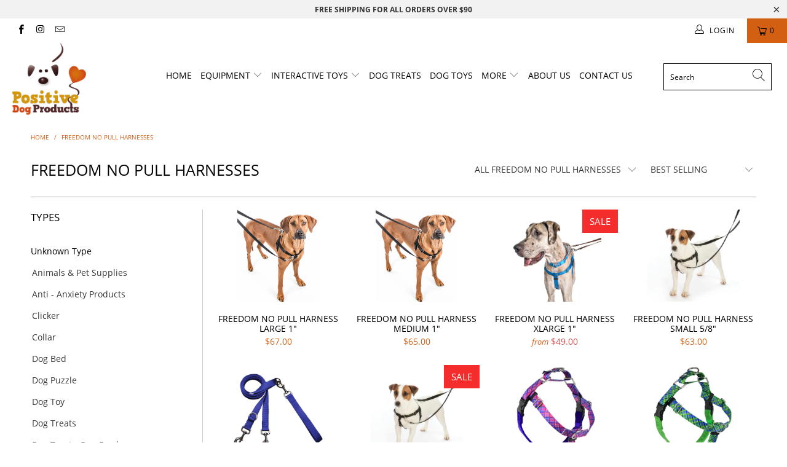

--- FILE ---
content_type: text/html; charset=utf-8
request_url: https://www.positivedogproducts.com.au/collections/freedom-no-pull-harnesses
body_size: 30735
content:


 <!DOCTYPE html>
<html lang="en"> <head> <meta charset="utf-8"> <meta http-equiv="cleartype" content="on"> <meta name="robots" content="index,follow"> <!-- Mobile Specific Metas --> <meta name="HandheldFriendly" content="True"> <meta name="MobileOptimized" content="320"> <meta name="viewport" content="width=device-width,initial-scale=1"> <meta name="theme-color" content="#ffffff"> <title>
      Freedom No Pull Harnesses - Positive Dog Products</title> <link rel="preconnect dns-prefetch" href="https://fonts.shopifycdn.com" /> <link rel="preconnect dns-prefetch" href="https://cdn.shopify.com" /> <link rel="preconnect dns-prefetch" href="https://v.shopify.com" /> <link rel="preconnect dns-prefetch" href="https://cdn.shopifycloud.com" /> <link rel="preconnect dns-prefetch" href="https://productreviews.shopifycdn.com" /> <link rel="stylesheet" href="https://cdnjs.cloudflare.com/ajax/libs/fancybox/3.5.6/jquery.fancybox.css"> <!-- Stylesheets for Turbo 4.2.1 --> <link href="//www.positivedogproducts.com.au/cdn/shop/t/5/assets/styles.scss.css?v=60170442566971683121701753065" rel="stylesheet" type="text/css" media="all" /> <script>
      window.lazySizesConfig = window.lazySizesConfig || {};

      lazySizesConfig.expand = 300;
      lazySizesConfig.loadHidden = false;

      /*! lazysizes - v4.1.4 */
      !function(a,b){var c=b(a,a.document);a.lazySizes=c,"object"==typeof module&&module.exports&&(module.exports=c)}(window,function(a,b){"use strict";if(b.getElementsByClassName){var c,d,e=b.documentElement,f=a.Date,g=a.HTMLPictureElement,h="addEventListener",i="getAttribute",j=a[h],k=a.setTimeout,l=a.requestAnimationFrame||k,m=a.requestIdleCallback,n=/^picture$/i,o=["load","error","lazyincluded","_lazyloaded"],p={},q=Array.prototype.forEach,r=function(a,b){return p[b]||(p[b]=new RegExp("(\\s|^)"+b+"(\\s|$)")),p[b].test(a[i]("class")||"")&&p[b]},s=function(a,b){r(a,b)||a.setAttribute("class",(a[i]("class")||"").trim()+" "+b)},t=function(a,b){var c;(c=r(a,b))&&a.setAttribute("class",(a[i]("class")||"").replace(c," "))},u=function(a,b,c){var d=c?h:"removeEventListener";c&&u(a,b),o.forEach(function(c){a[d](c,b)})},v=function(a,d,e,f,g){var h=b.createEvent("Event");return e||(e={}),e.instance=c,h.initEvent(d,!f,!g),h.detail=e,a.dispatchEvent(h),h},w=function(b,c){var e;!g&&(e=a.picturefill||d.pf)?(c&&c.src&&!b[i]("srcset")&&b.setAttribute("srcset",c.src),e({reevaluate:!0,elements:[b]})):c&&c.src&&(b.src=c.src)},x=function(a,b){return(getComputedStyle(a,null)||{})[b]},y=function(a,b,c){for(c=c||a.offsetWidth;c<d.minSize&&b&&!a._lazysizesWidth;)c=b.offsetWidth,b=b.parentNode;return c},z=function(){var a,c,d=[],e=[],f=d,g=function(){var b=f;for(f=d.length?e:d,a=!0,c=!1;b.length;)b.shift()();a=!1},h=function(d,e){a&&!e?d.apply(this,arguments):(f.push(d),c||(c=!0,(b.hidden?k:l)(g)))};return h._lsFlush=g,h}(),A=function(a,b){return b?function(){z(a)}:function(){var b=this,c=arguments;z(function(){a.apply(b,c)})}},B=function(a){var b,c=0,e=d.throttleDelay,g=d.ricTimeout,h=function(){b=!1,c=f.now(),a()},i=m&&g>49?function(){m(h,{timeout:g}),g!==d.ricTimeout&&(g=d.ricTimeout)}:A(function(){k(h)},!0);return function(a){var d;(a=a===!0)&&(g=33),b||(b=!0,d=e-(f.now()-c),0>d&&(d=0),a||9>d?i():k(i,d))}},C=function(a){var b,c,d=99,e=function(){b=null,a()},g=function(){var a=f.now()-c;d>a?k(g,d-a):(m||e)(e)};return function(){c=f.now(),b||(b=k(g,d))}};!function(){var b,c={lazyClass:"lazyload",loadedClass:"lazyloaded",loadingClass:"lazyloading",preloadClass:"lazypreload",errorClass:"lazyerror",autosizesClass:"lazyautosizes",srcAttr:"data-src",srcsetAttr:"data-srcset",sizesAttr:"data-sizes",minSize:40,customMedia:{},init:!0,expFactor:1.5,hFac:.8,loadMode:2,loadHidden:!0,ricTimeout:0,throttleDelay:125};d=a.lazySizesConfig||a.lazysizesConfig||{};for(b in c)b in d||(d[b]=c[b]);a.lazySizesConfig=d,k(function(){d.init&&F()})}();var D=function(){var g,l,m,o,p,y,D,F,G,H,I,J,K,L,M=/^img$/i,N=/^iframe$/i,O="onscroll"in a&&!/(gle|ing)bot/.test(navigator.userAgent),P=0,Q=0,R=0,S=-1,T=function(a){R--,a&&a.target&&u(a.target,T),(!a||0>R||!a.target)&&(R=0)},U=function(a,c){var d,f=a,g="hidden"==x(b.body,"visibility")||"hidden"!=x(a.parentNode,"visibility")&&"hidden"!=x(a,"visibility");for(F-=c,I+=c,G-=c,H+=c;g&&(f=f.offsetParent)&&f!=b.body&&f!=e;)g=(x(f,"opacity")||1)>0,g&&"visible"!=x(f,"overflow")&&(d=f.getBoundingClientRect(),g=H>d.left&&G<d.right&&I>d.top-1&&F<d.bottom+1);return g},V=function(){var a,f,h,j,k,m,n,p,q,r=c.elements;if((o=d.loadMode)&&8>R&&(a=r.length)){f=0,S++,null==K&&("expand"in d||(d.expand=e.clientHeight>500&&e.clientWidth>500?500:370),J=d.expand,K=J*d.expFactor),K>Q&&1>R&&S>2&&o>2&&!b.hidden?(Q=K,S=0):Q=o>1&&S>1&&6>R?J:P;for(;a>f;f++)if(r[f]&&!r[f]._lazyRace)if(O)if((p=r[f][i]("data-expand"))&&(m=1*p)||(m=Q),q!==m&&(y=innerWidth+m*L,D=innerHeight+m,n=-1*m,q=m),h=r[f].getBoundingClientRect(),(I=h.bottom)>=n&&(F=h.top)<=D&&(H=h.right)>=n*L&&(G=h.left)<=y&&(I||H||G||F)&&(d.loadHidden||"hidden"!=x(r[f],"visibility"))&&(l&&3>R&&!p&&(3>o||4>S)||U(r[f],m))){if(ba(r[f]),k=!0,R>9)break}else!k&&l&&!j&&4>R&&4>S&&o>2&&(g[0]||d.preloadAfterLoad)&&(g[0]||!p&&(I||H||G||F||"auto"!=r[f][i](d.sizesAttr)))&&(j=g[0]||r[f]);else ba(r[f]);j&&!k&&ba(j)}},W=B(V),X=function(a){s(a.target,d.loadedClass),t(a.target,d.loadingClass),u(a.target,Z),v(a.target,"lazyloaded")},Y=A(X),Z=function(a){Y({target:a.target})},$=function(a,b){try{a.contentWindow.location.replace(b)}catch(c){a.src=b}},_=function(a){var b,c=a[i](d.srcsetAttr);(b=d.customMedia[a[i]("data-media")||a[i]("media")])&&a.setAttribute("media",b),c&&a.setAttribute("srcset",c)},aa=A(function(a,b,c,e,f){var g,h,j,l,o,p;(o=v(a,"lazybeforeunveil",b)).defaultPrevented||(e&&(c?s(a,d.autosizesClass):a.setAttribute("sizes",e)),h=a[i](d.srcsetAttr),g=a[i](d.srcAttr),f&&(j=a.parentNode,l=j&&n.test(j.nodeName||"")),p=b.firesLoad||"src"in a&&(h||g||l),o={target:a},p&&(u(a,T,!0),clearTimeout(m),m=k(T,2500),s(a,d.loadingClass),u(a,Z,!0)),l&&q.call(j.getElementsByTagName("source"),_),h?a.setAttribute("srcset",h):g&&!l&&(N.test(a.nodeName)?$(a,g):a.src=g),f&&(h||l)&&w(a,{src:g})),a._lazyRace&&delete a._lazyRace,t(a,d.lazyClass),z(function(){(!p||a.complete&&a.naturalWidth>1)&&(p?T(o):R--,X(o))},!0)}),ba=function(a){var b,c=M.test(a.nodeName),e=c&&(a[i](d.sizesAttr)||a[i]("sizes")),f="auto"==e;(!f&&l||!c||!a[i]("src")&&!a.srcset||a.complete||r(a,d.errorClass)||!r(a,d.lazyClass))&&(b=v(a,"lazyunveilread").detail,f&&E.updateElem(a,!0,a.offsetWidth),a._lazyRace=!0,R++,aa(a,b,f,e,c))},ca=function(){if(!l){if(f.now()-p<999)return void k(ca,999);var a=C(function(){d.loadMode=3,W()});l=!0,d.loadMode=3,W(),j("scroll",function(){3==d.loadMode&&(d.loadMode=2),a()},!0)}};return{_:function(){p=f.now(),c.elements=b.getElementsByClassName(d.lazyClass),g=b.getElementsByClassName(d.lazyClass+" "+d.preloadClass),L=d.hFac,j("scroll",W,!0),j("resize",W,!0),a.MutationObserver?new MutationObserver(W).observe(e,{childList:!0,subtree:!0,attributes:!0}):(e[h]("DOMNodeInserted",W,!0),e[h]("DOMAttrModified",W,!0),setInterval(W,999)),j("hashchange",W,!0),["focus","mouseover","click","load","transitionend","animationend","webkitAnimationEnd"].forEach(function(a){b[h](a,W,!0)}),/d$|^c/.test(b.readyState)?ca():(j("load",ca),b[h]("DOMContentLoaded",W),k(ca,2e4)),c.elements.length?(V(),z._lsFlush()):W()},checkElems:W,unveil:ba}}(),E=function(){var a,c=A(function(a,b,c,d){var e,f,g;if(a._lazysizesWidth=d,d+="px",a.setAttribute("sizes",d),n.test(b.nodeName||""))for(e=b.getElementsByTagName("source"),f=0,g=e.length;g>f;f++)e[f].setAttribute("sizes",d);c.detail.dataAttr||w(a,c.detail)}),e=function(a,b,d){var e,f=a.parentNode;f&&(d=y(a,f,d),e=v(a,"lazybeforesizes",{width:d,dataAttr:!!b}),e.defaultPrevented||(d=e.detail.width,d&&d!==a._lazysizesWidth&&c(a,f,e,d)))},f=function(){var b,c=a.length;if(c)for(b=0;c>b;b++)e(a[b])},g=C(f);return{_:function(){a=b.getElementsByClassName(d.autosizesClass),j("resize",g)},checkElems:g,updateElem:e}}(),F=function(){F.i||(F.i=!0,E._(),D._())};return c={cfg:d,autoSizer:E,loader:D,init:F,uP:w,aC:s,rC:t,hC:r,fire:v,gW:y,rAF:z}}});

      /*! lazysizes - v4.1.4 */
      !function(a,b){var c=function(){b(a.lazySizes),a.removeEventListener("lazyunveilread",c,!0)};b=b.bind(null,a,a.document),"object"==typeof module&&module.exports?b(require("lazysizes")):a.lazySizes?c():a.addEventListener("lazyunveilread",c,!0)}(window,function(a,b,c){"use strict";function d(){this.ratioElems=b.getElementsByClassName("lazyaspectratio"),this._setupEvents(),this.processImages()}if(a.addEventListener){var e,f,g,h=Array.prototype.forEach,i=/^picture$/i,j="data-aspectratio",k="img["+j+"]",l=function(b){return a.matchMedia?(l=function(a){return!a||(matchMedia(a)||{}).matches})(b):a.Modernizr&&Modernizr.mq?!b||Modernizr.mq(b):!b},m=c.aC,n=c.rC,o=c.cfg;d.prototype={_setupEvents:function(){var a=this,c=function(b){b.naturalWidth<36?a.addAspectRatio(b,!0):a.removeAspectRatio(b,!0)},d=function(){a.processImages()};b.addEventListener("load",function(a){a.target.getAttribute&&a.target.getAttribute(j)&&c(a.target)},!0),addEventListener("resize",function(){var b,d=function(){h.call(a.ratioElems,c)};return function(){clearTimeout(b),b=setTimeout(d,99)}}()),b.addEventListener("DOMContentLoaded",d),addEventListener("load",d)},processImages:function(a){var c,d;a||(a=b),c="length"in a&&!a.nodeName?a:a.querySelectorAll(k);for(d=0;d<c.length;d++)c[d].naturalWidth>36?this.removeAspectRatio(c[d]):this.addAspectRatio(c[d])},getSelectedRatio:function(a){var b,c,d,e,f,g=a.parentNode;if(g&&i.test(g.nodeName||""))for(d=g.getElementsByTagName("source"),b=0,c=d.length;c>b;b++)if(e=d[b].getAttribute("data-media")||d[b].getAttribute("media"),o.customMedia[e]&&(e=o.customMedia[e]),l(e)){f=d[b].getAttribute(j);break}return f||a.getAttribute(j)||""},parseRatio:function(){var a=/^\s*([+\d\.]+)(\s*[\/x]\s*([+\d\.]+))?\s*$/,b={};return function(c){var d;return!b[c]&&(d=c.match(a))&&(d[3]?b[c]=d[1]/d[3]:b[c]=1*d[1]),b[c]}}(),addAspectRatio:function(b,c){var d,e=b.offsetWidth,f=b.offsetHeight;return c||m(b,"lazyaspectratio"),36>e&&0>=f?void((e||f&&a.console)&&console.log("Define width or height of image, so we can calculate the other dimension")):(d=this.getSelectedRatio(b),d=this.parseRatio(d),void(d&&(e?b.style.height=e/d+"px":b.style.width=f*d+"px")))},removeAspectRatio:function(a){n(a,"lazyaspectratio"),a.style.height="",a.style.width="",a.removeAttribute(j)}},f=function(){g=a.jQuery||a.Zepto||a.shoestring||a.$,g&&g.fn&&!g.fn.imageRatio&&g.fn.filter&&g.fn.add&&g.fn.find?g.fn.imageRatio=function(){return e.processImages(this.find(k).add(this.filter(k))),this}:g=!1},f(),setTimeout(f),e=new d,a.imageRatio=e,"object"==typeof module&&module.exports?module.exports=e:"function"==typeof define&&define.amd&&define(e)}});

        /*! lazysizes - v4.1.5 */
        !function(a,b){var c=function(){b(a.lazySizes),a.removeEventListener("lazyunveilread",c,!0)};b=b.bind(null,a,a.document),"object"==typeof module&&module.exports?b(require("lazysizes")):a.lazySizes?c():a.addEventListener("lazyunveilread",c,!0)}(window,function(a,b,c){"use strict";if(a.addEventListener){var d=/\s+/g,e=/\s*\|\s+|\s+\|\s*/g,f=/^(.+?)(?:\s+\[\s*(.+?)\s*\])(?:\s+\[\s*(.+?)\s*\])?$/,g=/^\s*\(*\s*type\s*:\s*(.+?)\s*\)*\s*$/,h=/\(|\)|'/,i={contain:1,cover:1},j=function(a){var b=c.gW(a,a.parentNode);return(!a._lazysizesWidth||b>a._lazysizesWidth)&&(a._lazysizesWidth=b),a._lazysizesWidth},k=function(a){var b;return b=(getComputedStyle(a)||{getPropertyValue:function(){}}).getPropertyValue("background-size"),!i[b]&&i[a.style.backgroundSize]&&(b=a.style.backgroundSize),b},l=function(a,b){if(b){var c=b.match(g);c&&c[1]?a.setAttribute("type",c[1]):a.setAttribute("media",lazySizesConfig.customMedia[b]||b)}},m=function(a,c,g){var h=b.createElement("picture"),i=c.getAttribute(lazySizesConfig.sizesAttr),j=c.getAttribute("data-ratio"),k=c.getAttribute("data-optimumx");c._lazybgset&&c._lazybgset.parentNode==c&&c.removeChild(c._lazybgset),Object.defineProperty(g,"_lazybgset",{value:c,writable:!0}),Object.defineProperty(c,"_lazybgset",{value:h,writable:!0}),a=a.replace(d," ").split(e),h.style.display="none",g.className=lazySizesConfig.lazyClass,1!=a.length||i||(i="auto"),a.forEach(function(a){var c,d=b.createElement("source");i&&"auto"!=i&&d.setAttribute("sizes",i),(c=a.match(f))?(d.setAttribute(lazySizesConfig.srcsetAttr,c[1]),l(d,c[2]),l(d,c[3])):d.setAttribute(lazySizesConfig.srcsetAttr,a),h.appendChild(d)}),i&&(g.setAttribute(lazySizesConfig.sizesAttr,i),c.removeAttribute(lazySizesConfig.sizesAttr),c.removeAttribute("sizes")),k&&g.setAttribute("data-optimumx",k),j&&g.setAttribute("data-ratio",j),h.appendChild(g),c.appendChild(h)},n=function(a){if(a.target._lazybgset){var b=a.target,d=b._lazybgset,e=b.currentSrc||b.src;if(e){var f=c.fire(d,"bgsetproxy",{src:e,useSrc:h.test(e)?JSON.stringify(e):e});f.defaultPrevented||(d.style.backgroundImage="url("+f.detail.useSrc+")")}b._lazybgsetLoading&&(c.fire(d,"_lazyloaded",{},!1,!0),delete b._lazybgsetLoading)}};addEventListener("lazybeforeunveil",function(a){var d,e,f;!a.defaultPrevented&&(d=a.target.getAttribute("data-bgset"))&&(f=a.target,e=b.createElement("img"),e.alt="",e._lazybgsetLoading=!0,a.detail.firesLoad=!0,m(d,f,e),setTimeout(function(){c.loader.unveil(e),c.rAF(function(){c.fire(e,"_lazyloaded",{},!0,!0),e.complete&&n({target:e})})}))}),b.addEventListener("load",n,!0),a.addEventListener("lazybeforesizes",function(a){if(a.detail.instance==c&&a.target._lazybgset&&a.detail.dataAttr){var b=a.target._lazybgset,d=k(b);i[d]&&(a.target._lazysizesParentFit=d,c.rAF(function(){a.target.setAttribute("data-parent-fit",d),a.target._lazysizesParentFit&&delete a.target._lazysizesParentFit}))}},!0),b.documentElement.addEventListener("lazybeforesizes",function(a){!a.defaultPrevented&&a.target._lazybgset&&a.detail.instance==c&&(a.detail.width=j(a.target._lazybgset))})}});</script> <link rel="shortcut icon" type="image/x-icon" href="//www.positivedogproducts.com.au/cdn/shop/files/PositiveDogProducts_180x180.png?v=1613675384"> <link rel="apple-touch-icon" href="//www.positivedogproducts.com.au/cdn/shop/files/PositiveDogProducts_180x180.png?v=1613675384"/> <link rel="apple-touch-icon" sizes="57x57" href="//www.positivedogproducts.com.au/cdn/shop/files/PositiveDogProducts_57x57.png?v=1613675384"/> <link rel="apple-touch-icon" sizes="60x60" href="//www.positivedogproducts.com.au/cdn/shop/files/PositiveDogProducts_60x60.png?v=1613675384"/> <link rel="apple-touch-icon" sizes="72x72" href="//www.positivedogproducts.com.au/cdn/shop/files/PositiveDogProducts_72x72.png?v=1613675384"/> <link rel="apple-touch-icon" sizes="76x76" href="//www.positivedogproducts.com.au/cdn/shop/files/PositiveDogProducts_76x76.png?v=1613675384"/> <link rel="apple-touch-icon" sizes="114x114" href="//www.positivedogproducts.com.au/cdn/shop/files/PositiveDogProducts_114x114.png?v=1613675384"/> <link rel="apple-touch-icon" sizes="180x180" href="//www.positivedogproducts.com.au/cdn/shop/files/PositiveDogProducts_180x180.png?v=1613675384"/> <link rel="apple-touch-icon" sizes="228x228" href="//www.positivedogproducts.com.au/cdn/shop/files/PositiveDogProducts_228x228.png?v=1613675384"/> <link rel="canonical" href="https://www.positivedogproducts.com.au/collections/freedom-no-pull-harnesses" /> <script>window.performance && window.performance.mark && window.performance.mark('shopify.content_for_header.start');</script><meta id="shopify-digital-wallet" name="shopify-digital-wallet" content="/5153751089/digital_wallets/dialog">
<meta name="shopify-checkout-api-token" content="d461e341968e11a423acd86cca073b95">
<meta id="in-context-paypal-metadata" data-shop-id="5153751089" data-venmo-supported="false" data-environment="production" data-locale="en_US" data-paypal-v4="true" data-currency="AUD">
<link rel="alternate" type="application/atom+xml" title="Feed" href="/collections/freedom-no-pull-harnesses.atom" />
<link rel="alternate" type="application/json+oembed" href="https://www.positivedogproducts.com.au/collections/freedom-no-pull-harnesses.oembed">
<script async="async" src="/checkouts/internal/preloads.js?locale=en-AU"></script>
<link rel="preconnect" href="https://shop.app" crossorigin="anonymous">
<script async="async" src="https://shop.app/checkouts/internal/preloads.js?locale=en-AU&shop_id=5153751089" crossorigin="anonymous"></script>
<script id="apple-pay-shop-capabilities" type="application/json">{"shopId":5153751089,"countryCode":"AU","currencyCode":"AUD","merchantCapabilities":["supports3DS"],"merchantId":"gid:\/\/shopify\/Shop\/5153751089","merchantName":"Positive Dog Products","requiredBillingContactFields":["postalAddress","email"],"requiredShippingContactFields":["postalAddress","email"],"shippingType":"shipping","supportedNetworks":["visa","masterCard"],"total":{"type":"pending","label":"Positive Dog Products","amount":"1.00"},"shopifyPaymentsEnabled":true,"supportsSubscriptions":true}</script>
<script id="shopify-features" type="application/json">{"accessToken":"d461e341968e11a423acd86cca073b95","betas":["rich-media-storefront-analytics"],"domain":"www.positivedogproducts.com.au","predictiveSearch":true,"shopId":5153751089,"locale":"en"}</script>
<script>var Shopify = Shopify || {};
Shopify.shop = "positive-dog-products.myshopify.com";
Shopify.locale = "en";
Shopify.currency = {"active":"AUD","rate":"1.0"};
Shopify.country = "AU";
Shopify.theme = {"name":"Positive Dog Products Oct 2019","id":44596822065,"schema_name":"Turbo","schema_version":"4.2.1","theme_store_id":null,"role":"main"};
Shopify.theme.handle = "null";
Shopify.theme.style = {"id":null,"handle":null};
Shopify.cdnHost = "www.positivedogproducts.com.au/cdn";
Shopify.routes = Shopify.routes || {};
Shopify.routes.root = "/";</script>
<script type="module">!function(o){(o.Shopify=o.Shopify||{}).modules=!0}(window);</script>
<script>!function(o){function n(){var o=[];function n(){o.push(Array.prototype.slice.apply(arguments))}return n.q=o,n}var t=o.Shopify=o.Shopify||{};t.loadFeatures=n(),t.autoloadFeatures=n()}(window);</script>
<script>
  window.ShopifyPay = window.ShopifyPay || {};
  window.ShopifyPay.apiHost = "shop.app\/pay";
  window.ShopifyPay.redirectState = null;
</script>
<script id="shop-js-analytics" type="application/json">{"pageType":"collection"}</script>
<script defer="defer" async type="module" src="//www.positivedogproducts.com.au/cdn/shopifycloud/shop-js/modules/v2/client.init-shop-cart-sync_D0dqhulL.en.esm.js"></script>
<script defer="defer" async type="module" src="//www.positivedogproducts.com.au/cdn/shopifycloud/shop-js/modules/v2/chunk.common_CpVO7qML.esm.js"></script>
<script type="module">
  await import("//www.positivedogproducts.com.au/cdn/shopifycloud/shop-js/modules/v2/client.init-shop-cart-sync_D0dqhulL.en.esm.js");
await import("//www.positivedogproducts.com.au/cdn/shopifycloud/shop-js/modules/v2/chunk.common_CpVO7qML.esm.js");

  window.Shopify.SignInWithShop?.initShopCartSync?.({"fedCMEnabled":true,"windoidEnabled":true});

</script>
<script>
  window.Shopify = window.Shopify || {};
  if (!window.Shopify.featureAssets) window.Shopify.featureAssets = {};
  window.Shopify.featureAssets['shop-js'] = {"shop-cart-sync":["modules/v2/client.shop-cart-sync_D9bwt38V.en.esm.js","modules/v2/chunk.common_CpVO7qML.esm.js"],"init-fed-cm":["modules/v2/client.init-fed-cm_BJ8NPuHe.en.esm.js","modules/v2/chunk.common_CpVO7qML.esm.js"],"init-shop-email-lookup-coordinator":["modules/v2/client.init-shop-email-lookup-coordinator_pVrP2-kG.en.esm.js","modules/v2/chunk.common_CpVO7qML.esm.js"],"shop-cash-offers":["modules/v2/client.shop-cash-offers_CNh7FWN-.en.esm.js","modules/v2/chunk.common_CpVO7qML.esm.js","modules/v2/chunk.modal_DKF6x0Jh.esm.js"],"init-shop-cart-sync":["modules/v2/client.init-shop-cart-sync_D0dqhulL.en.esm.js","modules/v2/chunk.common_CpVO7qML.esm.js"],"init-windoid":["modules/v2/client.init-windoid_DaoAelzT.en.esm.js","modules/v2/chunk.common_CpVO7qML.esm.js"],"shop-toast-manager":["modules/v2/client.shop-toast-manager_1DND8Tac.en.esm.js","modules/v2/chunk.common_CpVO7qML.esm.js"],"pay-button":["modules/v2/client.pay-button_CFeQi1r6.en.esm.js","modules/v2/chunk.common_CpVO7qML.esm.js"],"shop-button":["modules/v2/client.shop-button_Ca94MDdQ.en.esm.js","modules/v2/chunk.common_CpVO7qML.esm.js"],"shop-login-button":["modules/v2/client.shop-login-button_DPYNfp1Z.en.esm.js","modules/v2/chunk.common_CpVO7qML.esm.js","modules/v2/chunk.modal_DKF6x0Jh.esm.js"],"avatar":["modules/v2/client.avatar_BTnouDA3.en.esm.js"],"shop-follow-button":["modules/v2/client.shop-follow-button_BMKh4nJE.en.esm.js","modules/v2/chunk.common_CpVO7qML.esm.js","modules/v2/chunk.modal_DKF6x0Jh.esm.js"],"init-customer-accounts-sign-up":["modules/v2/client.init-customer-accounts-sign-up_CJXi5kRN.en.esm.js","modules/v2/client.shop-login-button_DPYNfp1Z.en.esm.js","modules/v2/chunk.common_CpVO7qML.esm.js","modules/v2/chunk.modal_DKF6x0Jh.esm.js"],"init-shop-for-new-customer-accounts":["modules/v2/client.init-shop-for-new-customer-accounts_BoBxkgWu.en.esm.js","modules/v2/client.shop-login-button_DPYNfp1Z.en.esm.js","modules/v2/chunk.common_CpVO7qML.esm.js","modules/v2/chunk.modal_DKF6x0Jh.esm.js"],"init-customer-accounts":["modules/v2/client.init-customer-accounts_DCuDTzpR.en.esm.js","modules/v2/client.shop-login-button_DPYNfp1Z.en.esm.js","modules/v2/chunk.common_CpVO7qML.esm.js","modules/v2/chunk.modal_DKF6x0Jh.esm.js"],"checkout-modal":["modules/v2/client.checkout-modal_U_3e4VxF.en.esm.js","modules/v2/chunk.common_CpVO7qML.esm.js","modules/v2/chunk.modal_DKF6x0Jh.esm.js"],"lead-capture":["modules/v2/client.lead-capture_DEgn0Z8u.en.esm.js","modules/v2/chunk.common_CpVO7qML.esm.js","modules/v2/chunk.modal_DKF6x0Jh.esm.js"],"shop-login":["modules/v2/client.shop-login_CoM5QKZ_.en.esm.js","modules/v2/chunk.common_CpVO7qML.esm.js","modules/v2/chunk.modal_DKF6x0Jh.esm.js"],"payment-terms":["modules/v2/client.payment-terms_BmrqWn8r.en.esm.js","modules/v2/chunk.common_CpVO7qML.esm.js","modules/v2/chunk.modal_DKF6x0Jh.esm.js"]};
</script>
<script>(function() {
  var isLoaded = false;
  function asyncLoad() {
    if (isLoaded) return;
    isLoaded = true;
    var urls = ["https:\/\/cdn.nfcube.com\/instafeed-cc91054dac104499396426e50f307994.js?shop=positive-dog-products.myshopify.com"];
    for (var i = 0; i <urls.length; i++) {
      var s = document.createElement('script');
      s.type = 'text/javascript';
      s.async = true;
      s.src = urls[i];
      var x = document.getElementsByTagName('script')[0];
      x.parentNode.insertBefore(s, x);
    }
  };
  if(window.attachEvent) {
    window.attachEvent('onload', asyncLoad);
  } else {
    window.addEventListener('load', asyncLoad, false);
  }
})();</script>
<script id="__st">var __st={"a":5153751089,"offset":37800,"reqid":"88fe8bb5-7145-47dd-b02c-6117c20e6cb4-1764823116","pageurl":"www.positivedogproducts.com.au\/collections\/freedom-no-pull-harnesses","u":"4798a340f600","p":"collection","rtyp":"collection","rid":94486134833};</script>
<script>window.ShopifyPaypalV4VisibilityTracking = true;</script>
<script id="captcha-bootstrap">!function(){'use strict';const t='contact',e='account',n='new_comment',o=[[t,t],['blogs',n],['comments',n],[t,'customer']],c=[[e,'customer_login'],[e,'guest_login'],[e,'recover_customer_password'],[e,'create_customer']],r=t=>t.map((([t,e])=>`form[action*='/${t}']:not([data-nocaptcha='true']) input[name='form_type'][value='${e}']`)).join(','),a=t=>()=>t?[...document.querySelectorAll(t)].map((t=>t.form)):[];function s(){const t=[...o],e=r(t);return a(e)}const i='password',u='form_key',d=['recaptcha-v3-token','g-recaptcha-response','h-captcha-response',i],f=()=>{try{return window.sessionStorage}catch{return}},m='__shopify_v',_=t=>t.elements[u];function p(t,e,n=!1){try{const o=window.sessionStorage,c=JSON.parse(o.getItem(e)),{data:r}=function(t){const{data:e,action:n}=t;return t[m]||n?{data:e,action:n}:{data:t,action:n}}(c);for(const[e,n]of Object.entries(r))t.elements[e]&&(t.elements[e].value=n);n&&o.removeItem(e)}catch(o){console.error('form repopulation failed',{error:o})}}const l='form_type',E='cptcha';function T(t){t.dataset[E]=!0}const w=window,h=w.document,L='Shopify',v='ce_forms',y='captcha';let A=!1;((t,e)=>{const n=(g='f06e6c50-85a8-45c8-87d0-21a2b65856fe',I='https://cdn.shopify.com/shopifycloud/storefront-forms-hcaptcha/ce_storefront_forms_captcha_hcaptcha.v1.5.2.iife.js',D={infoText:'Protected by hCaptcha',privacyText:'Privacy',termsText:'Terms'},(t,e,n)=>{const o=w[L][v],c=o.bindForm;if(c)return c(t,g,e,D).then(n);var r;o.q.push([[t,g,e,D],n]),r=I,A||(h.body.append(Object.assign(h.createElement('script'),{id:'captcha-provider',async:!0,src:r})),A=!0)});var g,I,D;w[L]=w[L]||{},w[L][v]=w[L][v]||{},w[L][v].q=[],w[L][y]=w[L][y]||{},w[L][y].protect=function(t,e){n(t,void 0,e),T(t)},Object.freeze(w[L][y]),function(t,e,n,w,h,L){const[v,y,A,g]=function(t,e,n){const i=e?o:[],u=t?c:[],d=[...i,...u],f=r(d),m=r(i),_=r(d.filter((([t,e])=>n.includes(e))));return[a(f),a(m),a(_),s()]}(w,h,L),I=t=>{const e=t.target;return e instanceof HTMLFormElement?e:e&&e.form},D=t=>v().includes(t);t.addEventListener('submit',(t=>{const e=I(t);if(!e)return;const n=D(e)&&!e.dataset.hcaptchaBound&&!e.dataset.recaptchaBound,o=_(e),c=g().includes(e)&&(!o||!o.value);(n||c)&&t.preventDefault(),c&&!n&&(function(t){try{if(!f())return;!function(t){const e=f();if(!e)return;const n=_(t);if(!n)return;const o=n.value;o&&e.removeItem(o)}(t);const e=Array.from(Array(32),(()=>Math.random().toString(36)[2])).join('');!function(t,e){_(t)||t.append(Object.assign(document.createElement('input'),{type:'hidden',name:u})),t.elements[u].value=e}(t,e),function(t,e){const n=f();if(!n)return;const o=[...t.querySelectorAll(`input[type='${i}']`)].map((({name:t})=>t)),c=[...d,...o],r={};for(const[a,s]of new FormData(t).entries())c.includes(a)||(r[a]=s);n.setItem(e,JSON.stringify({[m]:1,action:t.action,data:r}))}(t,e)}catch(e){console.error('failed to persist form',e)}}(e),e.submit())}));const S=(t,e)=>{t&&!t.dataset[E]&&(n(t,e.some((e=>e===t))),T(t))};for(const o of['focusin','change'])t.addEventListener(o,(t=>{const e=I(t);D(e)&&S(e,y())}));const B=e.get('form_key'),M=e.get(l),P=B&&M;t.addEventListener('DOMContentLoaded',(()=>{const t=y();if(P)for(const e of t)e.elements[l].value===M&&p(e,B);[...new Set([...A(),...v().filter((t=>'true'===t.dataset.shopifyCaptcha))])].forEach((e=>S(e,t)))}))}(h,new URLSearchParams(w.location.search),n,t,e,['guest_login'])})(!0,!0)}();</script>
<script integrity="sha256-52AcMU7V7pcBOXWImdc/TAGTFKeNjmkeM1Pvks/DTgc=" data-source-attribution="shopify.loadfeatures" defer="defer" src="//www.positivedogproducts.com.au/cdn/shopifycloud/storefront/assets/storefront/load_feature-81c60534.js" crossorigin="anonymous"></script>
<script crossorigin="anonymous" defer="defer" src="//www.positivedogproducts.com.au/cdn/shopifycloud/storefront/assets/shopify_pay/storefront-65b4c6d7.js?v=20250812"></script>
<script data-source-attribution="shopify.dynamic_checkout.dynamic.init">var Shopify=Shopify||{};Shopify.PaymentButton=Shopify.PaymentButton||{isStorefrontPortableWallets:!0,init:function(){window.Shopify.PaymentButton.init=function(){};var t=document.createElement("script");t.src="https://www.positivedogproducts.com.au/cdn/shopifycloud/portable-wallets/latest/portable-wallets.en.js",t.type="module",document.head.appendChild(t)}};
</script>
<script data-source-attribution="shopify.dynamic_checkout.buyer_consent">
  function portableWalletsHideBuyerConsent(e){var t=document.getElementById("shopify-buyer-consent"),n=document.getElementById("shopify-subscription-policy-button");t&&n&&(t.classList.add("hidden"),t.setAttribute("aria-hidden","true"),n.removeEventListener("click",e))}function portableWalletsShowBuyerConsent(e){var t=document.getElementById("shopify-buyer-consent"),n=document.getElementById("shopify-subscription-policy-button");t&&n&&(t.classList.remove("hidden"),t.removeAttribute("aria-hidden"),n.addEventListener("click",e))}window.Shopify?.PaymentButton&&(window.Shopify.PaymentButton.hideBuyerConsent=portableWalletsHideBuyerConsent,window.Shopify.PaymentButton.showBuyerConsent=portableWalletsShowBuyerConsent);
</script>
<script data-source-attribution="shopify.dynamic_checkout.cart.bootstrap">document.addEventListener("DOMContentLoaded",(function(){function t(){return document.querySelector("shopify-accelerated-checkout-cart, shopify-accelerated-checkout")}if(t())Shopify.PaymentButton.init();else{new MutationObserver((function(e,n){t()&&(Shopify.PaymentButton.init(),n.disconnect())})).observe(document.body,{childList:!0,subtree:!0})}}));
</script>
<link id="shopify-accelerated-checkout-styles" rel="stylesheet" media="screen" href="https://www.positivedogproducts.com.au/cdn/shopifycloud/portable-wallets/latest/accelerated-checkout-backwards-compat.css" crossorigin="anonymous">
<style id="shopify-accelerated-checkout-cart">
        #shopify-buyer-consent {
  margin-top: 1em;
  display: inline-block;
  width: 100%;
}

#shopify-buyer-consent.hidden {
  display: none;
}

#shopify-subscription-policy-button {
  background: none;
  border: none;
  padding: 0;
  text-decoration: underline;
  font-size: inherit;
  cursor: pointer;
}

#shopify-subscription-policy-button::before {
  box-shadow: none;
}

      </style>

<script>window.performance && window.performance.mark && window.performance.mark('shopify.content_for_header.end');</script>

    

<meta name="author" content="Positive Dog Products">
<meta property="og:url" content="https://www.positivedogproducts.com.au/collections/freedom-no-pull-harnesses">
<meta property="og:site_name" content="Positive Dog Products"> <meta property="og:type" content="product.group"> <meta property="og:title" content="Freedom No Pull Harnesses"> <meta property="og:image" content="https://www.positivedogproducts.com.au/cdn/shopifycloud/storefront/assets/no-image-2048-a2addb12_600x600.gif"> <meta property="og:image:secure_url" content="https://www.positivedogproducts.com.au/cdn/shopifycloud/storefront/assets/no-image-2048-a2addb12_600x600.gif"> <meta property="og:image:width" content=""> <meta property="og:image:height" content=""> <meta property="og:image:alt" content=""> <meta property="og:image" content="https://www.positivedogproducts.com.au/cdn/shop/products/Tan_Dog_Standing_2_600x.jpeg?v=1613165162"> <meta property="og:image:secure_url" content="https://www.positivedogproducts.com.au/cdn/shop/products/Tan_Dog_Standing_2_600x.jpeg?v=1613165162">
  






<meta name="twitter:card" content="summary"><link href="https://monorail-edge.shopifysvc.com" rel="dns-prefetch">
<script>(function(){if ("sendBeacon" in navigator && "performance" in window) {try {var session_token_from_headers = performance.getEntriesByType('navigation')[0].serverTiming.find(x => x.name == '_s').description;} catch {var session_token_from_headers = undefined;}var session_cookie_matches = document.cookie.match(/_shopify_s=([^;]*)/);var session_token_from_cookie = session_cookie_matches && session_cookie_matches.length === 2 ? session_cookie_matches[1] : "";var session_token = session_token_from_headers || session_token_from_cookie || "";function handle_abandonment_event(e) {var entries = performance.getEntries().filter(function(entry) {return /monorail-edge.shopifysvc.com/.test(entry.name);});if (!window.abandonment_tracked && entries.length === 0) {window.abandonment_tracked = true;var currentMs = Date.now();var navigation_start = performance.timing.navigationStart;var payload = {shop_id: 5153751089,url: window.location.href,navigation_start,duration: currentMs - navigation_start,session_token,page_type: "collection"};window.navigator.sendBeacon("https://monorail-edge.shopifysvc.com/v1/produce", JSON.stringify({schema_id: "online_store_buyer_site_abandonment/1.1",payload: payload,metadata: {event_created_at_ms: currentMs,event_sent_at_ms: currentMs}}));}}window.addEventListener('pagehide', handle_abandonment_event);}}());</script>
<script id="web-pixels-manager-setup">(function e(e,d,r,n,o){if(void 0===o&&(o={}),!Boolean(null===(a=null===(i=window.Shopify)||void 0===i?void 0:i.analytics)||void 0===a?void 0:a.replayQueue)){var i,a;window.Shopify=window.Shopify||{};var t=window.Shopify;t.analytics=t.analytics||{};var s=t.analytics;s.replayQueue=[],s.publish=function(e,d,r){return s.replayQueue.push([e,d,r]),!0};try{self.performance.mark("wpm:start")}catch(e){}var l=function(){var e={modern:/Edge?\/(1{2}[4-9]|1[2-9]\d|[2-9]\d{2}|\d{4,})\.\d+(\.\d+|)|Firefox\/(1{2}[4-9]|1[2-9]\d|[2-9]\d{2}|\d{4,})\.\d+(\.\d+|)|Chrom(ium|e)\/(9{2}|\d{3,})\.\d+(\.\d+|)|(Maci|X1{2}).+ Version\/(15\.\d+|(1[6-9]|[2-9]\d|\d{3,})\.\d+)([,.]\d+|)( \(\w+\)|)( Mobile\/\w+|) Safari\/|Chrome.+OPR\/(9{2}|\d{3,})\.\d+\.\d+|(CPU[ +]OS|iPhone[ +]OS|CPU[ +]iPhone|CPU IPhone OS|CPU iPad OS)[ +]+(15[._]\d+|(1[6-9]|[2-9]\d|\d{3,})[._]\d+)([._]\d+|)|Android:?[ /-](13[3-9]|1[4-9]\d|[2-9]\d{2}|\d{4,})(\.\d+|)(\.\d+|)|Android.+Firefox\/(13[5-9]|1[4-9]\d|[2-9]\d{2}|\d{4,})\.\d+(\.\d+|)|Android.+Chrom(ium|e)\/(13[3-9]|1[4-9]\d|[2-9]\d{2}|\d{4,})\.\d+(\.\d+|)|SamsungBrowser\/([2-9]\d|\d{3,})\.\d+/,legacy:/Edge?\/(1[6-9]|[2-9]\d|\d{3,})\.\d+(\.\d+|)|Firefox\/(5[4-9]|[6-9]\d|\d{3,})\.\d+(\.\d+|)|Chrom(ium|e)\/(5[1-9]|[6-9]\d|\d{3,})\.\d+(\.\d+|)([\d.]+$|.*Safari\/(?![\d.]+ Edge\/[\d.]+$))|(Maci|X1{2}).+ Version\/(10\.\d+|(1[1-9]|[2-9]\d|\d{3,})\.\d+)([,.]\d+|)( \(\w+\)|)( Mobile\/\w+|) Safari\/|Chrome.+OPR\/(3[89]|[4-9]\d|\d{3,})\.\d+\.\d+|(CPU[ +]OS|iPhone[ +]OS|CPU[ +]iPhone|CPU IPhone OS|CPU iPad OS)[ +]+(10[._]\d+|(1[1-9]|[2-9]\d|\d{3,})[._]\d+)([._]\d+|)|Android:?[ /-](13[3-9]|1[4-9]\d|[2-9]\d{2}|\d{4,})(\.\d+|)(\.\d+|)|Mobile Safari.+OPR\/([89]\d|\d{3,})\.\d+\.\d+|Android.+Firefox\/(13[5-9]|1[4-9]\d|[2-9]\d{2}|\d{4,})\.\d+(\.\d+|)|Android.+Chrom(ium|e)\/(13[3-9]|1[4-9]\d|[2-9]\d{2}|\d{4,})\.\d+(\.\d+|)|Android.+(UC? ?Browser|UCWEB|U3)[ /]?(15\.([5-9]|\d{2,})|(1[6-9]|[2-9]\d|\d{3,})\.\d+)\.\d+|SamsungBrowser\/(5\.\d+|([6-9]|\d{2,})\.\d+)|Android.+MQ{2}Browser\/(14(\.(9|\d{2,})|)|(1[5-9]|[2-9]\d|\d{3,})(\.\d+|))(\.\d+|)|K[Aa][Ii]OS\/(3\.\d+|([4-9]|\d{2,})\.\d+)(\.\d+|)/},d=e.modern,r=e.legacy,n=navigator.userAgent;return n.match(d)?"modern":n.match(r)?"legacy":"unknown"}(),u="modern"===l?"modern":"legacy",c=(null!=n?n:{modern:"",legacy:""})[u],f=function(e){return[e.baseUrl,"/wpm","/b",e.hashVersion,"modern"===e.buildTarget?"m":"l",".js"].join("")}({baseUrl:d,hashVersion:r,buildTarget:u}),m=function(e){var d=e.version,r=e.bundleTarget,n=e.surface,o=e.pageUrl,i=e.monorailEndpoint;return{emit:function(e){var a=e.status,t=e.errorMsg,s=(new Date).getTime(),l=JSON.stringify({metadata:{event_sent_at_ms:s},events:[{schema_id:"web_pixels_manager_load/3.1",payload:{version:d,bundle_target:r,page_url:o,status:a,surface:n,error_msg:t},metadata:{event_created_at_ms:s}}]});if(!i)return console&&console.warn&&console.warn("[Web Pixels Manager] No Monorail endpoint provided, skipping logging."),!1;try{return self.navigator.sendBeacon.bind(self.navigator)(i,l)}catch(e){}var u=new XMLHttpRequest;try{return u.open("POST",i,!0),u.setRequestHeader("Content-Type","text/plain"),u.send(l),!0}catch(e){return console&&console.warn&&console.warn("[Web Pixels Manager] Got an unhandled error while logging to Monorail."),!1}}}}({version:r,bundleTarget:l,surface:e.surface,pageUrl:self.location.href,monorailEndpoint:e.monorailEndpoint});try{o.browserTarget=l,function(e){var d=e.src,r=e.async,n=void 0===r||r,o=e.onload,i=e.onerror,a=e.sri,t=e.scriptDataAttributes,s=void 0===t?{}:t,l=document.createElement("script"),u=document.querySelector("head"),c=document.querySelector("body");if(l.async=n,l.src=d,a&&(l.integrity=a,l.crossOrigin="anonymous"),s)for(var f in s)if(Object.prototype.hasOwnProperty.call(s,f))try{l.dataset[f]=s[f]}catch(e){}if(o&&l.addEventListener("load",o),i&&l.addEventListener("error",i),u)u.appendChild(l);else{if(!c)throw new Error("Did not find a head or body element to append the script");c.appendChild(l)}}({src:f,async:!0,onload:function(){if(!function(){var e,d;return Boolean(null===(d=null===(e=window.Shopify)||void 0===e?void 0:e.analytics)||void 0===d?void 0:d.initialized)}()){var d=window.webPixelsManager.init(e)||void 0;if(d){var r=window.Shopify.analytics;r.replayQueue.forEach((function(e){var r=e[0],n=e[1],o=e[2];d.publishCustomEvent(r,n,o)})),r.replayQueue=[],r.publish=d.publishCustomEvent,r.visitor=d.visitor,r.initialized=!0}}},onerror:function(){return m.emit({status:"failed",errorMsg:"".concat(f," has failed to load")})},sri:function(e){var d=/^sha384-[A-Za-z0-9+/=]+$/;return"string"==typeof e&&d.test(e)}(c)?c:"",scriptDataAttributes:o}),m.emit({status:"loading"})}catch(e){m.emit({status:"failed",errorMsg:(null==e?void 0:e.message)||"Unknown error"})}}})({shopId: 5153751089,storefrontBaseUrl: "https://www.positivedogproducts.com.au",extensionsBaseUrl: "https://extensions.shopifycdn.com/cdn/shopifycloud/web-pixels-manager",monorailEndpoint: "https://monorail-edge.shopifysvc.com/unstable/produce_batch",surface: "storefront-renderer",enabledBetaFlags: ["2dca8a86"],webPixelsConfigList: [{"id":"shopify-app-pixel","configuration":"{}","eventPayloadVersion":"v1","runtimeContext":"STRICT","scriptVersion":"0450","apiClientId":"shopify-pixel","type":"APP","privacyPurposes":["ANALYTICS","MARKETING"]},{"id":"shopify-custom-pixel","eventPayloadVersion":"v1","runtimeContext":"LAX","scriptVersion":"0450","apiClientId":"shopify-pixel","type":"CUSTOM","privacyPurposes":["ANALYTICS","MARKETING"]}],isMerchantRequest: false,initData: {"shop":{"name":"Positive Dog Products","paymentSettings":{"currencyCode":"AUD"},"myshopifyDomain":"positive-dog-products.myshopify.com","countryCode":"AU","storefrontUrl":"https:\/\/www.positivedogproducts.com.au"},"customer":null,"cart":null,"checkout":null,"productVariants":[],"purchasingCompany":null},},"https://www.positivedogproducts.com.au/cdn","ae1676cfwd2530674p4253c800m34e853cb",{"modern":"","legacy":""},{"shopId":"5153751089","storefrontBaseUrl":"https:\/\/www.positivedogproducts.com.au","extensionBaseUrl":"https:\/\/extensions.shopifycdn.com\/cdn\/shopifycloud\/web-pixels-manager","surface":"storefront-renderer","enabledBetaFlags":"[\"2dca8a86\"]","isMerchantRequest":"false","hashVersion":"ae1676cfwd2530674p4253c800m34e853cb","publish":"custom","events":"[[\"page_viewed\",{}],[\"collection_viewed\",{\"collection\":{\"id\":\"94486134833\",\"title\":\"Freedom No Pull Harnesses\",\"productVariants\":[{\"price\":{\"amount\":67.0,\"currencyCode\":\"AUD\"},\"product\":{\"title\":\"Freedom No Pull Harness Large 1\\\"\",\"vendor\":\"Freedom\",\"id\":\"2190869495857\",\"untranslatedTitle\":\"Freedom No Pull Harness Large 1\\\"\",\"url\":\"\/products\/freedom-no-pull-harness-large-1\",\"type\":\"Harness\"},\"id\":\"16358778961969\",\"image\":{\"src\":\"\/\/www.positivedogproducts.com.au\/cdn\/shop\/products\/web_TurquoiseSilver-600x600.jpg?v=1613165164\"},\"sku\":\"FL1\\\"Tur\",\"title\":\"Turquoise\",\"untranslatedTitle\":\"Turquoise\"},{\"price\":{\"amount\":65.0,\"currencyCode\":\"AUD\"},\"product\":{\"title\":\"Freedom No Pull Harness Medium 1\\\"\",\"vendor\":\"Freedom\",\"id\":\"2190883684401\",\"untranslatedTitle\":\"Freedom No Pull Harness Medium 1\\\"\",\"url\":\"\/products\/freedom-no-pull-harness-medium-1\",\"type\":\"Harness\"},\"id\":\"16358805012529\",\"image\":{\"src\":\"\/\/www.positivedogproducts.com.au\/cdn\/shop\/products\/web_TurquoiseSilver-600x600_333553ab-d6e6-4f94-b7a1-2595d3517154.jpg?v=1613165165\"},\"sku\":\"FM1\\\"Tur\",\"title\":\"Turquoise\",\"untranslatedTitle\":\"Turquoise\"},{\"price\":{\"amount\":69.0,\"currencyCode\":\"AUD\"},\"product\":{\"title\":\"Freedom No Pull Harness XLarge 1\\\"\",\"vendor\":\"Freedom\",\"id\":\"2190908948529\",\"untranslatedTitle\":\"Freedom No Pull Harness XLarge 1\\\"\",\"url\":\"\/products\/freedom-no-pull-harness-xlarge-1\",\"type\":\"Harness\"},\"id\":\"16358895386673\",\"image\":{\"src\":\"\/\/www.positivedogproducts.com.au\/cdn\/shop\/products\/Cherry-Blossom-Teal2_Great_Dane_Front_View.jpg?v=1613165168\"},\"sku\":\"FXLTur\",\"title\":\"Turquoise\",\"untranslatedTitle\":\"Turquoise\"},{\"price\":{\"amount\":63.0,\"currencyCode\":\"AUD\"},\"product\":{\"title\":\"Freedom No Pull Harness Small 5\/8\\\"\",\"vendor\":\"Freedom\",\"id\":\"2190897905713\",\"untranslatedTitle\":\"Freedom No Pull Harness Small 5\/8\\\"\",\"url\":\"\/products\/freedom-no-pull-harness-small-5-8\",\"type\":\"Harness\"},\"id\":\"16358855016497\",\"image\":{\"src\":\"\/\/www.positivedogproducts.com.au\/cdn\/shop\/products\/web_TurquoiseSilver-600x600_53374003-8113-4c92-aae3-33284a472cca.jpg?v=1613165167\"},\"sku\":\"FSTur\",\"title\":\"Turquoise\",\"untranslatedTitle\":\"Turquoise\"},{\"price\":{\"amount\":34.0,\"currencyCode\":\"AUD\"},\"product\":{\"title\":\"Freedom No Pull Euro Lead 15mm width or 25mm width\",\"vendor\":\"Freedom\",\"id\":\"2193514954801\",\"untranslatedTitle\":\"Freedom No Pull Euro Lead 15mm width or 25mm width\",\"url\":\"\/products\/freedom-no-pull-euro-lead-15mm-width\",\"type\":\"Lead\"},\"id\":\"16368329424945\",\"image\":{\"src\":\"\/\/www.positivedogproducts.com.au\/cdn\/shop\/products\/Euro-Leash-Raspberry.jpg?v=1613165171\"},\"sku\":\"LD 58 Euro Raspberry\",\"title\":\"Raspberry \/ 15mm (5\/8\\\")\",\"untranslatedTitle\":\"Raspberry \/ 15mm (5\/8\\\")\"},{\"price\":{\"amount\":55.0,\"currencyCode\":\"AUD\"},\"product\":{\"title\":\"Freedom No Pull Harness XSmall 5\/8\\\"\",\"vendor\":\"Freedom\",\"id\":\"2193433329713\",\"untranslatedTitle\":\"Freedom No Pull Harness XSmall 5\/8\\\"\",\"url\":\"\/products\/freedom-no-pull-harness-xsmall-5-8\",\"type\":\"Harness\"},\"id\":\"16368130981937\",\"image\":{\"src\":\"\/\/www.positivedogproducts.com.au\/cdn\/shop\/products\/Black-Harness_Jack_Russell_742f9c2f-ba23-466c-b6f8-38e216612a1a.jpg?v=1613165169\"},\"sku\":\"FXSTUR\",\"title\":\"Turquoise\",\"untranslatedTitle\":\"Turquoise\"},{\"price\":{\"amount\":65.0,\"currencyCode\":\"AUD\"},\"product\":{\"title\":\"Freedom No Pull Harness Earthstyle - Neon Sunrise Pink Plaid\",\"vendor\":\"2 Hounds\",\"id\":\"6726535381176\",\"untranslatedTitle\":\"Freedom No Pull Harness Earthstyle - Neon Sunrise Pink Plaid\",\"url\":\"\/products\/freedom-no-pull-harness-earthstyle-neon-sunrise-pink-plaid\",\"type\":\"Harness\"},\"id\":\"39888362537144\",\"image\":{\"src\":\"\/\/www.positivedogproducts.com.au\/cdn\/shop\/products\/NeonSunrise1Harness.jpg?v=1623805921\"},\"sku\":\"FM1\\\"SunrisePink\",\"title\":\"Med\",\"untranslatedTitle\":\"Med\"},{\"price\":{\"amount\":62.0,\"currencyCode\":\"AUD\"},\"product\":{\"title\":\"Freedom No Pull Harness - Electric Glow Green Plaid\",\"vendor\":\"2 Hounds\",\"id\":\"6726556156088\",\"untranslatedTitle\":\"Freedom No Pull Harness - Electric Glow Green Plaid\",\"url\":\"\/products\/freedom-no-pull-harness-electric-glow-green-plaid\",\"type\":\"Harness\"},\"id\":\"39888450715832\",\"image\":{\"src\":\"\/\/www.positivedogproducts.com.au\/cdn\/shop\/products\/ElectricGreenHarness.jpg?v=1623806628\"},\"sku\":\"FM1\\\"ElectGreen\",\"title\":\"Med\",\"untranslatedTitle\":\"Med\"},{\"price\":{\"amount\":65.0,\"currencyCode\":\"AUD\"},\"product\":{\"title\":\"Freedom Earthstyle Rocky No Pull Harness\",\"vendor\":\"Freedom\",\"id\":\"4772557357105\",\"untranslatedTitle\":\"Freedom Earthstyle Rocky No Pull Harness\",\"url\":\"\/products\/freedom-earthstyle-rocky-no-pull-harness\",\"type\":\"Harness\"},\"id\":\"32441374408753\",\"image\":{\"src\":\"\/\/www.positivedogproducts.com.au\/cdn\/shop\/products\/RockyClyde-Harness-2.jpg?v=1601640245\"},\"sku\":\"FM1\\\"Rocky\",\"title\":\"Med\",\"untranslatedTitle\":\"Med\"},{\"price\":{\"amount\":15.0,\"currencyCode\":\"AUD\"},\"product\":{\"title\":\"Euro Lead 25mm (1\\\") Sunrise Pink Plaid\",\"vendor\":\"Freedom\",\"id\":\"6791509934264\",\"untranslatedTitle\":\"Euro Lead 25mm (1\\\") Sunrise Pink Plaid\",\"url\":\"\/products\/euro-lead-25mm-1-sunrise-pink-plaid\",\"type\":\"Lead\"},\"id\":\"40134328385720\",\"image\":{\"src\":\"\/\/www.positivedogproducts.com.au\/cdn\/shop\/products\/EuroSunrisePinkPlaid.jpg?v=1627364664\"},\"sku\":\"LD Euro Sunrise 1\\\"\",\"title\":\"Default Title\",\"untranslatedTitle\":\"Default Title\"},{\"price\":{\"amount\":37.0,\"currencyCode\":\"AUD\"},\"product\":{\"title\":\"Euro Lead 25mm (1\\\") Electric Green Plaid\",\"vendor\":\"Freedom\",\"id\":\"6791491256504\",\"untranslatedTitle\":\"Euro Lead 25mm (1\\\") Electric Green Plaid\",\"url\":\"\/products\/euro-lead-25mm-1-electric-green-plaid\",\"type\":\"Lead\"},\"id\":\"40134248530104\",\"image\":{\"src\":\"\/\/www.positivedogproducts.com.au\/cdn\/shop\/products\/ElectricGreenLead1_Euro.jpg?v=1627363652\"},\"sku\":\"LD Euro Elect Green 1\\\"\",\"title\":\"Default Title\",\"untranslatedTitle\":\"Default Title\"},{\"price\":{\"amount\":15.0,\"currencyCode\":\"AUD\"},\"product\":{\"title\":\"Earthstyle 1980's Collar \u0026 Lead Pack\",\"vendor\":\"Freedom\",\"id\":\"4772544872497\",\"untranslatedTitle\":\"Earthstyle 1980's Collar \u0026 Lead Pack\",\"url\":\"\/products\/earthstyle-1980s-collar-lead-pack\",\"type\":\"Lead\"},\"id\":\"32441317687345\",\"image\":{\"src\":\"\/\/www.positivedogproducts.com.au\/cdn\/shop\/products\/Collar_Lead1980_splain.png?v=1601636722\"},\"sku\":\"FLC1980-XS\",\"title\":\"XS\",\"untranslatedTitle\":\"XS\"},{\"price\":{\"amount\":15.0,\"currencyCode\":\"AUD\"},\"product\":{\"title\":\"Earthstyle Rocky Lead \u0026 Collar Pack\",\"vendor\":\"Freedom\",\"id\":\"4772542906417\",\"untranslatedTitle\":\"Earthstyle Rocky Lead \u0026 Collar Pack\",\"url\":\"\/products\/earthstyle-rocky-lead-collar-pack\",\"type\":\"Lead\"},\"id\":\"32441310969905\",\"image\":{\"src\":\"\/\/www.positivedogproducts.com.au\/cdn\/shop\/products\/Collar_LeadCombo.jpg?v=1601635846\"},\"sku\":\"FCL-XS\",\"title\":\"XS\",\"untranslatedTitle\":\"XS\"},{\"price\":{\"amount\":15.0,\"currencyCode\":\"AUD\"},\"product\":{\"title\":\"Euro Lead 15mm (5\/8\\\") Neon Sunrise\",\"vendor\":\"Freedom\",\"id\":\"7305049899192\",\"untranslatedTitle\":\"Euro Lead 15mm (5\/8\\\") Neon Sunrise\",\"url\":\"\/products\/lead-15mm-5-8-electric-green-plaid\",\"type\":\"Lead\"},\"id\":\"42405257773240\",\"image\":{\"src\":\"\/\/www.positivedogproducts.com.au\/cdn\/shop\/files\/NeonSunriseEurolead_791b213b-aa28-4573-b00b-da6b4ec7911e.jpg?v=1691387328\"},\"sku\":\"LD Euro Neon Sun 15mm\",\"title\":\"Default Title\",\"untranslatedTitle\":\"Default Title\"},{\"price\":{\"amount\":15.0,\"currencyCode\":\"AUD\"},\"product\":{\"title\":\"Euro Lead 15mm (5\/8\\\") Electric Green Plaid\",\"vendor\":\"Freedom\",\"id\":\"7305043443896\",\"untranslatedTitle\":\"Euro Lead 15mm (5\/8\\\") Electric Green Plaid\",\"url\":\"\/products\/euro-lead-15mm-5-8-electric-green-plaid\",\"type\":\"Lead\"},\"id\":\"42405227233464\",\"image\":{\"src\":\"\/\/www.positivedogproducts.com.au\/cdn\/shop\/files\/ElectricGreenLead1_Euro_510b91e1-8943-4be1-bc95-3330947713c4.jpg?v=1691377703\"},\"sku\":\"LD Euro Elect Green 15mm\",\"title\":\"Default Title\",\"untranslatedTitle\":\"Default Title\"},{\"price\":{\"amount\":15.0,\"currencyCode\":\"AUD\"},\"product\":{\"title\":\"Euro Lead 25mm (1\\\") Rocky\",\"vendor\":\"Freedom\",\"id\":\"7305049538744\",\"untranslatedTitle\":\"Euro Lead 25mm (1\\\") Rocky\",\"url\":\"\/products\/copy-of-euro-lead-25mm-1-rocky\",\"type\":\"Lead\"},\"id\":\"42405257380024\",\"image\":{\"src\":\"\/\/www.positivedogproducts.com.au\/cdn\/shop\/files\/RockyEuroLead.jpg?v=1691386882\"},\"sku\":\"LD Euro Rocky  1\\\"\",\"title\":\"Default Title\",\"untranslatedTitle\":\"Default Title\"},{\"price\":{\"amount\":10.0,\"currencyCode\":\"AUD\"},\"product\":{\"title\":\"Keystone Leash 25mm (1\\\") x 1.8m (6')Single Clip Earthstyle Roy G Biv\",\"vendor\":\"2 Hounds\",\"id\":\"6791529595064\",\"untranslatedTitle\":\"Keystone Leash 25mm (1\\\") x 1.8m (6')Single Clip Earthstyle Roy G Biv\",\"url\":\"\/products\/keystone-leash-1-8m-6single-clip-earthstyle-roy-g-biv\",\"type\":\"Lead\"},\"id\":\"40134413254840\",\"image\":{\"src\":\"\/\/www.positivedogproducts.com.au\/cdn\/shop\/products\/6_leadRoyGBluesingleclip.jpg?v=1627366070\"},\"sku\":\"LD Keystone Roy G\",\"title\":\"Default Title\",\"untranslatedTitle\":\"Default Title\"}]}}]]"});</script><script>
  window.ShopifyAnalytics = window.ShopifyAnalytics || {};
  window.ShopifyAnalytics.meta = window.ShopifyAnalytics.meta || {};
  window.ShopifyAnalytics.meta.currency = 'AUD';
  var meta = {"products":[{"id":2190869495857,"gid":"gid:\/\/shopify\/Product\/2190869495857","vendor":"Freedom","type":"Harness","variants":[{"id":16358778961969,"price":6700,"name":"Freedom No Pull Harness Large 1\" - Turquoise","public_title":"Turquoise","sku":"FL1\"Tur"},{"id":16358797344817,"price":6700,"name":"Freedom No Pull Harness Large 1\" - Silver","public_title":"Silver","sku":"FL1\"Sil"},{"id":16358797377585,"price":6700,"name":"Freedom No Pull Harness Large 1\" - Neon Green","public_title":"Neon Green","sku":"FL1\"Gre"},{"id":16358797410353,"price":6700,"name":"Freedom No Pull Harness Large 1\" - Neon Orange","public_title":"Neon Orange","sku":"FL1\"Ora"},{"id":16358797443121,"price":6700,"name":"Freedom No Pull Harness Large 1\" - Raspberry","public_title":"Raspberry","sku":"FL1\"Ras"},{"id":16358797508657,"price":6700,"name":"Freedom No Pull Harness Large 1\" - Purple","public_title":"Purple","sku":"FL1\"Pur"},{"id":16358797541425,"price":6700,"name":"Freedom No Pull Harness Large 1\" - Royal Blue","public_title":"Royal Blue","sku":"FL1\"Blu"},{"id":16358797574193,"price":6700,"name":"Freedom No Pull Harness Large 1\" - Red","public_title":"Red","sku":"FL1\"Red"},{"id":16358797606961,"price":6700,"name":"Freedom No Pull Harness Large 1\" - Black","public_title":"Black","sku":"FL1\"Blk"},{"id":31467134189617,"price":6700,"name":"Freedom No Pull Harness Large 1\" - Rose Pink","public_title":"Rose Pink","sku":"FL1\"Rose"}],"remote":false},{"id":2190883684401,"gid":"gid:\/\/shopify\/Product\/2190883684401","vendor":"Freedom","type":"Harness","variants":[{"id":16358805012529,"price":6500,"name":"Freedom No Pull Harness Medium 1\" - Turquoise","public_title":"Turquoise","sku":"FM1\"Tur"},{"id":16358805045297,"price":6500,"name":"Freedom No Pull Harness Medium 1\" - Silver","public_title":"Silver","sku":"FM1\"Sil"},{"id":16358805078065,"price":6500,"name":"Freedom No Pull Harness Medium 1\" - Neon Green","public_title":"Neon Green","sku":"FM1\"Gre"},{"id":16358805110833,"price":6500,"name":"Freedom No Pull Harness Medium 1\" - Neon Orange","public_title":"Neon Orange","sku":"FM1\"Ora"},{"id":16358805143601,"price":6500,"name":"Freedom No Pull Harness Medium 1\" - Raspberry","public_title":"Raspberry","sku":"FM1\"Ras"},{"id":16358805176369,"price":6500,"name":"Freedom No Pull Harness Medium 1\" - Purple","public_title":"Purple","sku":"FM1\"Pur"},{"id":16358805209137,"price":6500,"name":"Freedom No Pull Harness Medium 1\" - Royal Blue","public_title":"Royal Blue","sku":"FM1\"Blu"},{"id":16358805241905,"price":6500,"name":"Freedom No Pull Harness Medium 1\" - Red","public_title":"Red","sku":"FM1\"Red"},{"id":16358805274673,"price":6500,"name":"Freedom No Pull Harness Medium 1\" - Black","public_title":"Black","sku":"FM1\"Blk"},{"id":31467190452273,"price":6500,"name":"Freedom No Pull Harness Medium 1\" - Rose Pink","public_title":"Rose Pink","sku":"FM1\"Ros"}],"remote":false},{"id":2190908948529,"gid":"gid:\/\/shopify\/Product\/2190908948529","vendor":"Freedom","type":"Harness","variants":[{"id":16358895386673,"price":6900,"name":"Freedom No Pull Harness XLarge 1\" - Turquoise","public_title":"Turquoise","sku":"FXLTur"},{"id":16358895419441,"price":6900,"name":"Freedom No Pull Harness XLarge 1\" - Silver","public_title":"Silver","sku":"FXLSil"},{"id":16358895452209,"price":6200,"name":"Freedom No Pull Harness XLarge 1\" - Neon Green","public_title":"Neon Green","sku":"FXLGre"},{"id":16358895484977,"price":6200,"name":"Freedom No Pull Harness XLarge 1\" - Neon Orange","public_title":"Neon Orange","sku":"FXLOra"},{"id":16358895517745,"price":6900,"name":"Freedom No Pull Harness XLarge 1\" - Raspberry","public_title":"Raspberry","sku":"FXLRas"},{"id":16358895550513,"price":6900,"name":"Freedom No Pull Harness XLarge 1\" - Purple","public_title":"Purple","sku":"FXLPur"},{"id":16358895583281,"price":6900,"name":"Freedom No Pull Harness XLarge 1\" - Royal Blue","public_title":"Royal Blue","sku":"FXLBlu"},{"id":16358895616049,"price":6900,"name":"Freedom No Pull Harness XLarge 1\" - Red","public_title":"Red","sku":"FXLRed"},{"id":16358895648817,"price":6900,"name":"Freedom No Pull Harness XLarge 1\" - Black","public_title":"Black","sku":"FXLBlk"},{"id":31467210276913,"price":4900,"name":"Freedom No Pull Harness XLarge 1\" - Rose Pink","public_title":"Rose Pink","sku":"FXLRose"}],"remote":false},{"id":2190897905713,"gid":"gid:\/\/shopify\/Product\/2190897905713","vendor":"Freedom","type":"Harness","variants":[{"id":16358855016497,"price":6300,"name":"Freedom No Pull Harness Small 5\/8\" - Turquoise","public_title":"Turquoise","sku":"FSTur"},{"id":16358855049265,"price":6300,"name":"Freedom No Pull Harness Small 5\/8\" - Silver","public_title":"Silver","sku":"FSSil"},{"id":16358855082033,"price":6300,"name":"Freedom No Pull Harness Small 5\/8\" - Neon Green","public_title":"Neon Green","sku":"FSGre"},{"id":16358855114801,"price":6300,"name":"Freedom No Pull Harness Small 5\/8\" - Neon Orange","public_title":"Neon Orange","sku":"FSOra"},{"id":16358855147569,"price":6300,"name":"Freedom No Pull Harness Small 5\/8\" - Raspberry","public_title":"Raspberry","sku":"FSRas"},{"id":16358855180337,"price":6300,"name":"Freedom No Pull Harness Small 5\/8\" - Purple","public_title":"Purple","sku":"FSPur"},{"id":16358855213105,"price":6300,"name":"Freedom No Pull Harness Small 5\/8\" - Royal Blue","public_title":"Royal Blue","sku":"FSBlu"},{"id":16358855245873,"price":6300,"name":"Freedom No Pull Harness Small 5\/8\" - Red","public_title":"Red","sku":"FSRed"},{"id":16358855278641,"price":6300,"name":"Freedom No Pull Harness Small 5\/8\" - Rose Pink","public_title":"Rose Pink","sku":"FSRosP"},{"id":31467200544817,"price":6300,"name":"Freedom No Pull Harness Small 5\/8\" - Black","public_title":"Black","sku":"FSBlk"}],"remote":false},{"id":2193514954801,"gid":"gid:\/\/shopify\/Product\/2193514954801","vendor":"Freedom","type":"Lead","variants":[{"id":16368329424945,"price":3400,"name":"Freedom No Pull Euro Lead 15mm width or 25mm width - Raspberry \/ 15mm (5\/8\")","public_title":"Raspberry \/ 15mm (5\/8\")","sku":"LD 58 Euro Raspberry"},{"id":43783958823096,"price":3700,"name":"Freedom No Pull Euro Lead 15mm width or 25mm width - Raspberry \/ 25mm (1\")","public_title":"Raspberry \/ 25mm (1\")","sku":"LD Euro Rasp 1\""},{"id":16368338862129,"price":3400,"name":"Freedom No Pull Euro Lead 15mm width or 25mm width - Purple \/ 15mm (5\/8\")","public_title":"Purple \/ 15mm (5\/8\")","sku":"LD 58 Euro Purple"},{"id":43783958855864,"price":3700,"name":"Freedom No Pull Euro Lead 15mm width or 25mm width - Purple \/ 25mm (1\")","public_title":"Purple \/ 25mm (1\")","sku":"LD Euro Purple 1\""},{"id":16368338894897,"price":3400,"name":"Freedom No Pull Euro Lead 15mm width or 25mm width - Royal Blue \/ 15mm (5\/8\")","public_title":"Royal Blue \/ 15mm (5\/8\")","sku":"LD 58 Euro Royal Blue"},{"id":43783958888632,"price":3700,"name":"Freedom No Pull Euro Lead 15mm width or 25mm width - Royal Blue \/ 25mm (1\")","public_title":"Royal Blue \/ 25mm (1\")","sku":"LD Euro Royal Blue 1\""},{"id":16368338927665,"price":3400,"name":"Freedom No Pull Euro Lead 15mm width or 25mm width - Black \/ 15mm (5\/8\")","public_title":"Black \/ 15mm (5\/8\")","sku":"LD 58 Euro Black"},{"id":43783958921400,"price":3700,"name":"Freedom No Pull Euro Lead 15mm width or 25mm width - Black \/ 25mm (1\")","public_title":"Black \/ 25mm (1\")","sku":"LD Euro Black 1\""},{"id":31598940127281,"price":3400,"name":"Freedom No Pull Euro Lead 15mm width or 25mm width - Red \/ 15mm (5\/8\")","public_title":"Red \/ 15mm (5\/8\")","sku":"LD 58 Euro Red"},{"id":43783958954168,"price":3700,"name":"Freedom No Pull Euro Lead 15mm width or 25mm width - Red \/ 25mm (1\")","public_title":"Red \/ 25mm (1\")","sku":"LD Euro Red 1\""},{"id":31598940389425,"price":3400,"name":"Freedom No Pull Euro Lead 15mm width or 25mm width - Neon Orange \/ 15mm (5\/8\")","public_title":"Neon Orange \/ 15mm (5\/8\")","sku":"LD 58 Euro Neon Orange"},{"id":43783958986936,"price":3700,"name":"Freedom No Pull Euro Lead 15mm width or 25mm width - Neon Orange \/ 25mm (1\")","public_title":"Neon Orange \/ 25mm (1\")","sku":"LD Euro Neon Orange 1\""},{"id":31598940520497,"price":3400,"name":"Freedom No Pull Euro Lead 15mm width or 25mm width - Neon Green \/ 15mm (5\/8\")","public_title":"Neon Green \/ 15mm (5\/8\")","sku":"LD 58 Euro Neon Green"},{"id":43783959019704,"price":3700,"name":"Freedom No Pull Euro Lead 15mm width or 25mm width - Neon Green \/ 25mm (1\")","public_title":"Neon Green \/ 25mm (1\")","sku":"LD Euro Neon Green 1\""},{"id":31598941208625,"price":3400,"name":"Freedom No Pull Euro Lead 15mm width or 25mm width - Rose Pink \/ 15mm (5\/8\")","public_title":"Rose Pink \/ 15mm (5\/8\")","sku":"LD 58 Euro Rose Pink"},{"id":43783959052472,"price":3700,"name":"Freedom No Pull Euro Lead 15mm width or 25mm width - Rose Pink \/ 25mm (1\")","public_title":"Rose Pink \/ 25mm (1\")","sku":"LD Euro Rose 1\""},{"id":31598941831217,"price":3400,"name":"Freedom No Pull Euro Lead 15mm width or 25mm width - Turquoise \/ 15mm (5\/8\")","public_title":"Turquoise \/ 15mm (5\/8\")","sku":"LD 58 Euro Turquiose"},{"id":43783959085240,"price":3700,"name":"Freedom No Pull Euro Lead 15mm width or 25mm width - Turquoise \/ 25mm (1\")","public_title":"Turquoise \/ 25mm (1\")","sku":"LD Euro Turquoise 1\""},{"id":31598950580273,"price":3400,"name":"Freedom No Pull Euro Lead 15mm width or 25mm width - Silver \/ 15mm (5\/8\")","public_title":"Silver \/ 15mm (5\/8\")","sku":"LD 58 Euro Silver"},{"id":43783959118008,"price":3700,"name":"Freedom No Pull Euro Lead 15mm width or 25mm width - Silver \/ 25mm (1\")","public_title":"Silver \/ 25mm (1\")","sku":"LD Euro Silver 1\""}],"remote":false},{"id":2193433329713,"gid":"gid:\/\/shopify\/Product\/2193433329713","vendor":"Freedom","type":"Harness","variants":[{"id":16368130981937,"price":5500,"name":"Freedom No Pull Harness XSmall 5\/8\" - Turquoise","public_title":"Turquoise","sku":"FXSTUR"},{"id":16368131014705,"price":5500,"name":"Freedom No Pull Harness XSmall 5\/8\" - Silver","public_title":"Silver","sku":"FXSSil"},{"id":16368131047473,"price":3900,"name":"Freedom No Pull Harness XSmall 5\/8\" - Neon Green","public_title":"Neon Green","sku":"FXSGre"},{"id":16368131080241,"price":3900,"name":"Freedom No Pull Harness XSmall 5\/8\" - Neon Orange","public_title":"Neon Orange","sku":"FXSOra"},{"id":16368131113009,"price":5500,"name":"Freedom No Pull Harness XSmall 5\/8\" - Raspberry","public_title":"Raspberry","sku":"FXSRas"},{"id":16368131145777,"price":5500,"name":"Freedom No Pull Harness XSmall 5\/8\" - Purple","public_title":"Purple","sku":"FXSPur"},{"id":16368131178545,"price":6100,"name":"Freedom No Pull Harness XSmall 5\/8\" - Royal Blue","public_title":"Royal Blue","sku":"FXSBlu"},{"id":16368131211313,"price":5500,"name":"Freedom No Pull Harness XSmall 5\/8\" - Red","public_title":"Red","sku":"FXSRed"},{"id":16368131244081,"price":6100,"name":"Freedom No Pull Harness XSmall 5\/8\" - Black","public_title":"Black","sku":"FXSBlk"},{"id":31467213226033,"price":5500,"name":"Freedom No Pull Harness XSmall 5\/8\" - Rose Pink","public_title":"Rose Pink","sku":"FXSRos"}],"remote":false},{"id":6726535381176,"gid":"gid:\/\/shopify\/Product\/6726535381176","vendor":"2 Hounds","type":"Harness","variants":[{"id":39888362537144,"price":6500,"name":"Freedom No Pull Harness Earthstyle - Neon Sunrise Pink Plaid - Med","public_title":"Med","sku":"FM1\"SunrisePink"}],"remote":false},{"id":6726556156088,"gid":"gid:\/\/shopify\/Product\/6726556156088","vendor":"2 Hounds","type":"Harness","variants":[{"id":39888450715832,"price":6200,"name":"Freedom No Pull Harness - Electric Glow Green Plaid - Med","public_title":"Med","sku":"FM1\"ElectGreen"},{"id":42379036229816,"price":4900,"name":"Freedom No Pull Harness - Electric Glow Green Plaid - XLge","public_title":"XLge","sku":""}],"remote":false},{"id":4772557357105,"gid":"gid:\/\/shopify\/Product\/4772557357105","vendor":"Freedom","type":"Harness","variants":[{"id":32441374408753,"price":6500,"name":"Freedom Earthstyle Rocky No Pull Harness - Med","public_title":"Med","sku":"FM1\"Rocky"}],"remote":false},{"id":6791509934264,"gid":"gid:\/\/shopify\/Product\/6791509934264","vendor":"Freedom","type":"Lead","variants":[{"id":40134328385720,"price":1500,"name":"Euro Lead 25mm (1\") Sunrise Pink Plaid","public_title":null,"sku":"LD Euro Sunrise 1\""}],"remote":false},{"id":6791491256504,"gid":"gid:\/\/shopify\/Product\/6791491256504","vendor":"Freedom","type":"Lead","variants":[{"id":40134248530104,"price":3700,"name":"Euro Lead 25mm (1\") Electric Green Plaid","public_title":null,"sku":"LD Euro Elect Green 1\""}],"remote":false},{"id":4772544872497,"gid":"gid:\/\/shopify\/Product\/4772544872497","vendor":"Freedom","type":"Lead","variants":[{"id":32441317687345,"price":1500,"name":"Earthstyle 1980's Collar \u0026 Lead Pack - XS","public_title":"XS","sku":"FLC1980-XS"},{"id":32441317720113,"price":1500,"name":"Earthstyle 1980's Collar \u0026 Lead Pack - Sml","public_title":"Sml","sku":"FLC1980-S"},{"id":32441317752881,"price":1500,"name":"Earthstyle 1980's Collar \u0026 Lead Pack - Med","public_title":"Med","sku":"FLC1980-M"}],"remote":false},{"id":4772542906417,"gid":"gid:\/\/shopify\/Product\/4772542906417","vendor":"Freedom","type":"Lead","variants":[{"id":32441310969905,"price":1500,"name":"Earthstyle Rocky Lead \u0026 Collar Pack - XS","public_title":"XS","sku":"FCL-XS"},{"id":32441311002673,"price":2000,"name":"Earthstyle Rocky Lead \u0026 Collar Pack - Sml","public_title":"Sml","sku":"FCL-SM"},{"id":32441311035441,"price":1500,"name":"Earthstyle Rocky Lead \u0026 Collar Pack - Med","public_title":"Med","sku":"FCL-M"}],"remote":false},{"id":7305049899192,"gid":"gid:\/\/shopify\/Product\/7305049899192","vendor":"Freedom","type":"Lead","variants":[{"id":42405257773240,"price":1500,"name":"Euro Lead 15mm (5\/8\") Neon Sunrise","public_title":null,"sku":"LD Euro Neon Sun 15mm"}],"remote":false},{"id":7305043443896,"gid":"gid:\/\/shopify\/Product\/7305043443896","vendor":"Freedom","type":"Lead","variants":[{"id":42405227233464,"price":1500,"name":"Euro Lead 15mm (5\/8\") Electric Green Plaid","public_title":null,"sku":"LD Euro Elect Green 15mm"}],"remote":false},{"id":7305049538744,"gid":"gid:\/\/shopify\/Product\/7305049538744","vendor":"Freedom","type":"Lead","variants":[{"id":42405257380024,"price":1500,"name":"Euro Lead 25mm (1\") Rocky","public_title":null,"sku":"LD Euro Rocky  1\""}],"remote":false},{"id":6791529595064,"gid":"gid:\/\/shopify\/Product\/6791529595064","vendor":"2 Hounds","type":"Lead","variants":[{"id":40134413254840,"price":1000,"name":"Keystone Leash 25mm (1\") x 1.8m (6')Single Clip Earthstyle Roy G Biv","public_title":null,"sku":"LD Keystone Roy G"}],"remote":false}],"page":{"pageType":"collection","resourceType":"collection","resourceId":94486134833}};
  for (var attr in meta) {
    window.ShopifyAnalytics.meta[attr] = meta[attr];
  }
</script>
<script class="analytics">
  (function () {
    var customDocumentWrite = function(content) {
      var jquery = null;

      if (window.jQuery) {
        jquery = window.jQuery;
      } else if (window.Checkout && window.Checkout.$) {
        jquery = window.Checkout.$;
      }

      if (jquery) {
        jquery('body').append(content);
      }
    };

    var hasLoggedConversion = function(token) {
      if (token) {
        return document.cookie.indexOf('loggedConversion=' + token) !== -1;
      }
      return false;
    }

    var setCookieIfConversion = function(token) {
      if (token) {
        var twoMonthsFromNow = new Date(Date.now());
        twoMonthsFromNow.setMonth(twoMonthsFromNow.getMonth() + 2);

        document.cookie = 'loggedConversion=' + token + '; expires=' + twoMonthsFromNow;
      }
    }

    var trekkie = window.ShopifyAnalytics.lib = window.trekkie = window.trekkie || [];
    if (trekkie.integrations) {
      return;
    }
    trekkie.methods = [
      'identify',
      'page',
      'ready',
      'track',
      'trackForm',
      'trackLink'
    ];
    trekkie.factory = function(method) {
      return function() {
        var args = Array.prototype.slice.call(arguments);
        args.unshift(method);
        trekkie.push(args);
        return trekkie;
      };
    };
    for (var i = 0; i < trekkie.methods.length; i++) {
      var key = trekkie.methods[i];
      trekkie[key] = trekkie.factory(key);
    }
    trekkie.load = function(config) {
      trekkie.config = config || {};
      trekkie.config.initialDocumentCookie = document.cookie;
      var first = document.getElementsByTagName('script')[0];
      var script = document.createElement('script');
      script.type = 'text/javascript';
      script.onerror = function(e) {
        var scriptFallback = document.createElement('script');
        scriptFallback.type = 'text/javascript';
        scriptFallback.onerror = function(error) {
                var Monorail = {
      produce: function produce(monorailDomain, schemaId, payload) {
        var currentMs = new Date().getTime();
        var event = {
          schema_id: schemaId,
          payload: payload,
          metadata: {
            event_created_at_ms: currentMs,
            event_sent_at_ms: currentMs
          }
        };
        return Monorail.sendRequest("https://" + monorailDomain + "/v1/produce", JSON.stringify(event));
      },
      sendRequest: function sendRequest(endpointUrl, payload) {
        // Try the sendBeacon API
        if (window && window.navigator && typeof window.navigator.sendBeacon === 'function' && typeof window.Blob === 'function' && !Monorail.isIos12()) {
          var blobData = new window.Blob([payload], {
            type: 'text/plain'
          });

          if (window.navigator.sendBeacon(endpointUrl, blobData)) {
            return true;
          } // sendBeacon was not successful

        } // XHR beacon

        var xhr = new XMLHttpRequest();

        try {
          xhr.open('POST', endpointUrl);
          xhr.setRequestHeader('Content-Type', 'text/plain');
          xhr.send(payload);
        } catch (e) {
          console.log(e);
        }

        return false;
      },
      isIos12: function isIos12() {
        return window.navigator.userAgent.lastIndexOf('iPhone; CPU iPhone OS 12_') !== -1 || window.navigator.userAgent.lastIndexOf('iPad; CPU OS 12_') !== -1;
      }
    };
    Monorail.produce('monorail-edge.shopifysvc.com',
      'trekkie_storefront_load_errors/1.1',
      {shop_id: 5153751089,
      theme_id: 44596822065,
      app_name: "storefront",
      context_url: window.location.href,
      source_url: "//www.positivedogproducts.com.au/cdn/s/trekkie.storefront.3c703df509f0f96f3237c9daa54e2777acf1a1dd.min.js"});

        };
        scriptFallback.async = true;
        scriptFallback.src = '//www.positivedogproducts.com.au/cdn/s/trekkie.storefront.3c703df509f0f96f3237c9daa54e2777acf1a1dd.min.js';
        first.parentNode.insertBefore(scriptFallback, first);
      };
      script.async = true;
      script.src = '//www.positivedogproducts.com.au/cdn/s/trekkie.storefront.3c703df509f0f96f3237c9daa54e2777acf1a1dd.min.js';
      first.parentNode.insertBefore(script, first);
    };
    trekkie.load(
      {"Trekkie":{"appName":"storefront","development":false,"defaultAttributes":{"shopId":5153751089,"isMerchantRequest":null,"themeId":44596822065,"themeCityHash":"4007077899423985485","contentLanguage":"en","currency":"AUD","eventMetadataId":"58b37771-c7f3-480a-bd9b-9dd969b7260d"},"isServerSideCookieWritingEnabled":true,"monorailRegion":"shop_domain","enabledBetaFlags":["f0df213a"]},"Session Attribution":{},"S2S":{"facebookCapiEnabled":false,"source":"trekkie-storefront-renderer","apiClientId":580111}}
    );

    var loaded = false;
    trekkie.ready(function() {
      if (loaded) return;
      loaded = true;

      window.ShopifyAnalytics.lib = window.trekkie;

      var originalDocumentWrite = document.write;
      document.write = customDocumentWrite;
      try { window.ShopifyAnalytics.merchantGoogleAnalytics.call(this); } catch(error) {};
      document.write = originalDocumentWrite;

      window.ShopifyAnalytics.lib.page(null,{"pageType":"collection","resourceType":"collection","resourceId":94486134833,"shopifyEmitted":true});

      var match = window.location.pathname.match(/checkouts\/(.+)\/(thank_you|post_purchase)/)
      var token = match? match[1]: undefined;
      if (!hasLoggedConversion(token)) {
        setCookieIfConversion(token);
        window.ShopifyAnalytics.lib.track("Viewed Product Category",{"currency":"AUD","category":"Collection: freedom-no-pull-harnesses","collectionName":"freedom-no-pull-harnesses","collectionId":94486134833,"nonInteraction":true},undefined,undefined,{"shopifyEmitted":true});
      }
    });


        var eventsListenerScript = document.createElement('script');
        eventsListenerScript.async = true;
        eventsListenerScript.src = "//www.positivedogproducts.com.au/cdn/shopifycloud/storefront/assets/shop_events_listener-3da45d37.js";
        document.getElementsByTagName('head')[0].appendChild(eventsListenerScript);

})();</script>
<script
  defer
  src="https://www.positivedogproducts.com.au/cdn/shopifycloud/perf-kit/shopify-perf-kit-2.1.2.min.js"
  data-application="storefront-renderer"
  data-shop-id="5153751089"
  data-render-region="gcp-us-east1"
  data-page-type="collection"
  data-theme-instance-id="44596822065"
  data-theme-name="Turbo"
  data-theme-version="4.2.1"
  data-monorail-region="shop_domain"
  data-resource-timing-sampling-rate="10"
  data-shs="true"
  data-shs-beacon="true"
  data-shs-export-with-fetch="true"
  data-shs-logs-sample-rate="1"
></script>
</head> <noscript> <style>
      .product_section .product_form,
      .product_gallery {
        opacity: 1;
      }

      .multi_select,
      form .select {
        display: block !important;
      }

      .image-element__wrap {
        display: none;
      }</style></noscript> <body class="collection"
    data-money-format="${{amount}}" data-shop-url="https://www.positivedogproducts.com.au"> <div id="shopify-section-header" class="shopify-section header-section">



<script type="application/ld+json">
  {
    "@context": "http://schema.org",
    "@type": "Organization",
    "name": "Positive Dog Products",
    
      
      "logo": "https://www.positivedogproducts.com.au/cdn/shop/files/PositiveDogProducts_272x.png?v=1613675384",
    
    "sameAs": [
      "",
      "https://www.facebook.com/Positive-Dog-Training-250363131665965/",
      "",
      "https://www.instagram.com/positive_dog_training/",
      "",
      "",
      "",
      ""
    ],
    "url": "https://www.positivedogproducts.com.au"
  }
</script>




<header id="header" class="mobile_nav-fixed--true"> <div class="promo_banner"> <div class="promo_banner__content"> <p><strong>Free Shipping for all orders over $90</strong></p></div> <div class="promo_banner-close"></div></div> <div class="top_bar clearfix"> <a class="mobile_nav dropdown_link" data-dropdown-rel="menu" data-no-instant="true"> <div> <span></span> <span></span> <span></span> <span></span></div> <span class="menu_title">Menu</span></a> <a href="https://www.positivedogproducts.com.au" title="Positive Dog Products" class="mobile_logo logo"> <img src="//www.positivedogproducts.com.au/cdn/shop/files/PositiveDogProducts_410x.png?v=1613675384" alt="Positive Dog Products" /></a> <div class="top_bar--right"> <a href="/search" class="icon-search dropdown_link" title="Search" data-dropdown-rel="search"></a> <div class="cart_container"> <a href="/cart" class="icon-cart mini_cart dropdown_link" title="Cart" data-no-instant> <span class="cart_count">0</span></a></div></div></div> <div class="dropdown_container center" data-dropdown="search"> <div class="dropdown"> <form action="/search" class="header_search_form"> <span class="icon-search search-submit"></span> <input type="text" name="q" placeholder="Search" autocapitalize="off" autocomplete="off" autocorrect="off" class="search-terms" /></form></div></div> <div class="dropdown_container" data-dropdown="menu"> <div class="dropdown"> <ul class="menu" id="mobile_menu"> <li data-mobile-dropdown-rel="home"> <a data-no-instant href="/" class="parent-link--false">
          Home</a></li> <li data-mobile-dropdown-rel="equipment" class="sublink"> <a data-no-instant href="/collections/equipment" class="parent-link--true">
          Equipment <span class="right icon-down-arrow"></span></a> <ul> <li><a href="/collections/equipment">All Equipment</a></li> <li class="sublink"> <a data-no-instant href="/collections/harnesses" class="parent-link--true">
                  Harnesses <span class="right icon-down-arrow"></span></a> <ul> <li><a href="/collections/harnesses">All Harnesses</a></li> <li><a href="/collections/freedom-no-pull-harnesses">Freedom No Pull Harnesses</a></li> <li><a href="/collections/soft-touch">Soft Touch</a></li></ul></li> <li class="sublink"> <a data-no-instant href="/collections/leads" class="parent-link--true">
                  Leads <span class="right icon-down-arrow"></span></a> <ul> <li><a href="/collections/leads">All Leads</a></li> <li><a href="/collections/freedom-training-leads">Freedom Training Leads</a></li> <li><a href="/collections/freedom-euro-leads">Freedom Euro Leads</a></li></ul></li> <li><a href="/collections/collars">Collars</a></li> <li><a href="/collections/treat-bags">Treat Bags</a></li> <li><a href="/products/tear-drop-clicker">Clickers</a></li></ul></li> <li data-mobile-dropdown-rel="interactive-toys" class="sublink"> <a data-no-instant href="/collections/interactive-toys" class="parent-link--true">
          Interactive Toys <span class="right icon-down-arrow"></span></a> <ul> <li><a href="/collections/treat-dispensing-toys">Treat Dispensing Toys</a></li> <li><a href="/collections/kong">KONG</a></li> <li><a href="/collections/dog-puzzles">Dog Puzzles</a></li></ul></li> <li data-mobile-dropdown-rel="dog-treats"> <a data-no-instant href="/collections/dog-treats" class="parent-link--true">
          Dog Treats</a></li> <li data-mobile-dropdown-rel="dog-toys"> <a data-no-instant href="/collections/dog-toys" class="parent-link--true">
          Dog Toys</a></li> <li data-mobile-dropdown-rel="more" class="sublink"> <a data-no-instant href="/collections/dog-bedding" class="parent-link--true">
          More <span class="right icon-down-arrow"></span></a> <ul> <li><a href="/collections/anti-anxiety-products">Anti - Anxiety Products</a></li> <li><a href="/collections/books-dvds">Books & DVDs</a></li> <li><a href="/collections/dog-bedding">Dog Bedding</a></li> <li><a href="/products/phone-advice">Phone Advice</a></li></ul></li> <li data-mobile-dropdown-rel="about-us"> <a data-no-instant href="/pages/about-us" class="parent-link--true">
          About Us</a></li> <li data-mobile-dropdown-rel="contact-us"> <a data-no-instant href="/pages/contact-us" class="parent-link--true">
          Contact Us</a></li> <li data-no-instant> <a href="/account/login" id="customer_login_link">Login</a></li></ul></div></div>
</header>




<header class="feature_image "> <div class="header  header-fixed--true header-background--solid"> <div class="promo_banner"> <div class="promo_banner__content"> <p><strong>Free Shipping for all orders over $90</strong></p></div> <div class="promo_banner-close"></div></div> <div class="top_bar clearfix"> <ul class="social_icons"> <li><a href="https://www.facebook.com/Positive-Dog-Training-250363131665965/" title="Positive Dog Products on Facebook" rel="me" target="_blank" class="icon-facebook"></a></li> <li><a href="https://www.instagram.com/positive_dog_training/" title="Positive Dog Products on Instagram" rel="me" target="_blank" class="icon-instagram"></a></li> <li><a href="mailto:info@positivedogtraining.com.au" title="Email Positive Dog Products" class="icon-email"></a></li>
  
</ul> <ul class="menu left"></ul> <div class="cart_container"> <a href="/cart" class="icon-cart mini_cart dropdown_link" data-no-instant> <span class="cart_count">0</span></a> <div class="cart_content animated fadeIn"> <div class="js-empty-cart__message "> <p class="empty_cart">Your Cart is Empty</p></div> <form action="/checkout" method="post" data-money-format="${{amount}}" data-shop-currency="AUD" data-shop-name="Positive Dog Products" class="js-cart_content__form hidden"> <a class="cart_content__continue-shopping secondary_button">
                  Continue Shopping</a> <ul class="cart_items js-cart_items clearfix"></ul> <hr /> <ul> <li class="cart_savings sale js-cart_savings"></li> <li class="cart_subtotal js-cart_subtotal"> <span class="right"> <span class="money">$0.00</span></span> <span>Subtotal</span></li> <li> <textarea id="note" name="note" rows="2" placeholder="Order Notes" class="clearfix"></textarea> <button type="submit" class="action_button add_to_cart"><span class="icon-lock"></span>Checkout</button></li></ul></form></div></div> <ul class="menu right"> <li> <a href="/account" class="icon-user" title="My Account "> <span>Login</span></a></li></ul></div> <div class="main_nav_wrapper"> <div class="main_nav clearfix menu-position--inline logo-align--left"> <div class="logo text-align--left"> <a href="https://www.positivedogproducts.com.au" title="Positive Dog Products"> <img src="//www.positivedogproducts.com.au/cdn/shop/files/PositiveDogProducts_410x.png?v=1613675384" class="primary_logo lazyload" alt="Positive Dog Products" /></a></div> <div class="nav"> <ul class="menu center clearfix"> <div class="vertical-menu"> <li><a href="/" class="top_link " data-dropdown-rel="home">Home</a></li> <li class="sublink"><a data-no-instant href="/collections/equipment" class="dropdown_link--vertical " data-dropdown-rel="equipment" data-click-count="0">Equipment <span class="icon-down-arrow"></span></a> <ul class="vertical-menu_submenu"> <li><a href="/collections/equipment">All Equipment</a></li> <li class="sublink"><a data-no-instant href="/collections/harnesses" data-click-count="0">Harnesses <span class="right icon-down-arrow"></span></a> <ul class="vertical-menu_sub-submenu"> <li><a href="/collections/harnesses" >All Harnesses</a></li> <li><a href="/collections/freedom-no-pull-harnesses" >Freedom No Pull Harnesses</a></li> <li><a href="/collections/soft-touch" >Soft Touch</a></li></ul></li> <li class="sublink"><a data-no-instant href="/collections/leads" data-click-count="0">Leads <span class="right icon-down-arrow"></span></a> <ul class="vertical-menu_sub-submenu"> <li><a href="/collections/leads" >All Leads</a></li> <li><a href="/collections/freedom-training-leads" >Freedom Training Leads</a></li> <li><a href="/collections/freedom-euro-leads" >Freedom Euro Leads</a></li></ul></li> <li><a href="/collections/collars">Collars</a></li> <li><a href="/collections/treat-bags">Treat Bags</a></li> <li><a href="/products/tear-drop-clicker">Clickers</a></li></ul></li> <li class="sublink"><a data-no-instant href="/collections/interactive-toys" class="dropdown_link--vertical " data-dropdown-rel="interactive-toys" data-click-count="0">Interactive Toys <span class="icon-down-arrow"></span></a> <ul class="vertical-menu_submenu"> <li><a href="/collections/treat-dispensing-toys">Treat Dispensing Toys</a></li> <li><a href="/collections/kong">KONG</a></li> <li><a href="/collections/dog-puzzles">Dog Puzzles</a></li></ul></li> <li><a href="/collections/dog-treats" class="top_link " data-dropdown-rel="dog-treats">Dog Treats</a></li> <li><a href="/collections/dog-toys" class="top_link " data-dropdown-rel="dog-toys">Dog Toys</a></li> <li class="sublink"><a data-no-instant href="/collections/dog-bedding" class="dropdown_link--vertical " data-dropdown-rel="more" data-click-count="0">More <span class="icon-down-arrow"></span></a> <ul class="vertical-menu_submenu"> <li><a href="/collections/anti-anxiety-products">Anti - Anxiety Products</a></li> <li><a href="/collections/books-dvds">Books & DVDs</a></li> <li><a href="/collections/dog-bedding">Dog Bedding</a></li> <li><a href="/products/phone-advice">Phone Advice</a></li></ul></li> <li><a href="/pages/about-us" class="top_link " data-dropdown-rel="about-us">About Us</a></li> <li><a href="/pages/contact-us" class="top_link " data-dropdown-rel="contact-us">Contact Us</a></li>
    
  
</div> <div class="vertical-menu">
  
</div> <li class="search_container" data-autocomplete-true> <form action="/search" class="search_form"> <span class="icon-search search-submit"></span> <input type="text" name="q" placeholder="Search" value="" autocapitalize="off" autocomplete="off" autocorrect="off" /></form></li> <li class="search_link"> <a href="/search" class="icon-search dropdown_link" title="Search" data-dropdown-rel="search"></a></li></ul></div> <div class="dropdown_container center" data-dropdown="search"> <div class="dropdown" data-autocomplete-true> <form action="/search" class="header_search_form"> <span class="icon-search search-submit"></span> <input type="text" name="q" placeholder="Search" autocapitalize="off" autocomplete="off" autocorrect="off" class="search-terms" /></form></div></div> <div class="dropdown_container" data-dropdown="equipment"> <div class="dropdown menu"> <div class="dropdown_content "> <div class="dropdown_column"> <ul class="dropdown_item"> <li> <a href="/collections/equipment">All Equipment</a></li></ul></div> <div class="dropdown_column"> <ul class="dropdown_title"> <li> <a href="/collections/harnesses">Harnesses</a></li></ul> <ul> <li> <a href="/collections/harnesses">All Harnesses</a></li> <li> <a href="/collections/freedom-no-pull-harnesses">Freedom No Pull Harnesses</a></li> <li> <a href="/collections/soft-touch">Soft Touch</a></li></ul></div> <div class="dropdown_column"> <ul class="dropdown_title"> <li> <a href="/collections/leads">Leads</a></li></ul> <ul> <li> <a href="/collections/leads">All Leads</a></li> <li> <a href="/collections/freedom-training-leads">Freedom Training Leads</a></li> <li> <a href="/collections/freedom-euro-leads">Freedom Euro Leads</a></li></ul></div> <div class="dropdown_column"> <ul class="dropdown_item"> <li> <a href="/collections/collars">Collars</a></li></ul></div> <div class="dropdown_column"> <ul class="dropdown_item"> <li> <a href="/collections/treat-bags">Treat Bags</a></li></ul></div> <div class="dropdown_row"></div> <div class="dropdown_column"> <ul class="dropdown_item"> <li> <a href="/products/tear-drop-clicker">Clickers</a></li></ul></div></div></div></div> <div class="dropdown_container" data-dropdown="interactive-toys"> <div class="dropdown menu"> <div class="dropdown_content dropdown_narrow"> <div class="dropdown_column"> <ul class="dropdown_item"> <li> <a href="/collections/treat-dispensing-toys">Treat Dispensing Toys</a></li></ul></div> <div class="dropdown_column"> <ul class="dropdown_item"> <li> <a href="/collections/kong">KONG</a></li></ul></div> <div class="dropdown_column"> <ul class="dropdown_item"> <li> <a href="/collections/dog-puzzles">Dog Puzzles</a></li></ul></div></div></div></div> <div class="dropdown_container" data-dropdown="more"> <div class="dropdown menu"> <div class="dropdown_content "> <div class="dropdown_column"> <ul class="dropdown_item"> <li> <a href="/collections/anti-anxiety-products">Anti - Anxiety Products</a></li></ul></div> <div class="dropdown_column"> <ul class="dropdown_item"> <li> <a href="/collections/books-dvds">Books & DVDs</a></li></ul></div> <div class="dropdown_column"> <ul class="dropdown_item"> <li> <a href="/collections/dog-bedding">Dog Bedding</a></li></ul></div> <div class="dropdown_column"> <ul class="dropdown_item"> <li> <a href="/products/phone-advice">Phone Advice</a></li></ul></div></div></div></div></div></div></div>
</header>

<style>
  .main_nav div.logo a {
    padding-top: 0px;
    padding-bottom: 0px;
  }

  div.logo img {
    max-width: 120px;
  }

  .nav {
    
      width: 84%;
      float: left;
    
  }

  
    .nav ul.menu {
      padding-top: 30px;
      padding-bottom: 30px;
    }

    .sticky_nav ul.menu, .sticky_nav .mini_cart {
      padding-top: 15px;
      padding-bottom: 15px;
    }
  

  

  
    body {
      overscroll-behavior-y: none;
    }
  

</style>


</div> <div class="mega-menu-container"></div>

    

      

<div id="shopify-section-collection-template" class="shopify-section collection-template-section">



<a name="pagecontent" id="pagecontent"></a>

<div class="container"> <div class="clearfix breadcrumb-collection"> <script type="application/ld+json">
          {
            "@context": "https://schema.org",
            "@type": "BreadcrumbList",
            "itemListElement": [
              {
                "@type": "ListItem",
                "position": 1,
                "item": {
                  "@id": "https://www.positivedogproducts.com.au",
                  "name": "Home"
                }
              },
              {
                "@type": "ListItem",
                "position": 2,
                "item": {
                  "@id": "https://www.positivedogproducts.com.au/collections/freedom-no-pull-harnesses",
                  "name": "Freedom No Pull Harnesses"
                }
              }
              
            ]
          }</script> <div class="eight columns breadcrumb_text medium-down--one-whole"> <a href="https://www.positivedogproducts.com.au" title="Positive Dog Products"> <span>Home</span></a> <span class="breadcrumb-divider">/</span> <a href="/collections/freedom-no-pull-harnesses" title="Freedom No Pull Harnesses" class="breadcrumb_link"> <span>Freedom No Pull Harnesses</span></a></div></div> <div class="section clearfix"> <div class="eight columns"> <h1>Freedom No Pull Harnesses</h1></div> <div class="eight columns section_select medium-down--one-whole"> <select name="tag_filter" id="tag_filter" class="tag_filter" data-default-collection="/collections/freedom-no-pull-harnesses"> <option selected="selected" value="/collections/freedom-no-pull-harnesses">All Freedom No Pull Harnesses</option> <option  value="/collections/freedom-no-pull-harnesses/collars">Collars</option> <option  value="/collections/freedom-no-pull-harnesses/equipment">Equipment</option> <option  value="/collections/freedom-no-pull-harnesses/freedom">Freedom</option> <option  value="/collections/freedom-no-pull-harnesses/freedom-euro-lead">Freedom Euro Lead</option> <option  value="/collections/freedom-no-pull-harnesses/freedom-no-pull-harness">Freedom No Pull Harness</option> <option  value="/collections/freedom-no-pull-harnesses/freedom-training-lead">Freedom Training Lead</option> <option  value="/collections/freedom-no-pull-harnesses/harnesses">Harnesses</option> <option  value="/collections/freedom-no-pull-harnesses/lead">Lead</option></select> <select class="sort_by" id="sort-by" data-default-sort="best-selling"> <option value="manual">Featured</option> <option value="best-selling">Best Selling</option> <option value="title-ascending">Alphabetically: A-Z</option> <option value="title-descending">Alphabetically: Z-A</option> <option value="price-ascending">Price: Low to High</option> <option value="price-descending">Price: High to Low</option> <option value="created-descending">Date: New to Old</option> <option value="created-ascending">Date: Old to New</option></select></div></div> <div class="sixteen columns"> <div class="feature_divider"></div></div> <div class="sidebar four columns toggle-all--false medium-down--one-whole"> <div class="sidebar-wrap"> <div class="sidebar-block" > <h4 class="toggle">Types<span class="right icon-down-arrow"></span></h4> <ul class="toggle_list"> <li >Unknown Type</li> <li ><a href="/collections/types?q=Animals%20%26%20Pet%20Supplies" title="Animals &amp; Pet Supplies">Animals & Pet Supplies</a></li> <li ><a href="/collections/types?q=Anti%20-%20Anxiety%20Products" title="Anti - Anxiety Products">Anti - Anxiety Products</a></li> <li ><a href="/collections/types?q=Clicker" title="Clicker">Clicker</a></li> <li ><a href="/collections/types?q=Collar" title="Collar">Collar</a></li> <li ><a href="/collections/types?q=Dog%20Bed" title="Dog Bed">Dog Bed</a></li> <li ><a href="/collections/types?q=Dog%20Puzzle" title="Dog Puzzle">Dog Puzzle</a></li> <li ><a href="/collections/types?q=Dog%20Toy" title="Dog Toy">Dog Toy</a></li> <li ><a href="/collections/types?q=Dog%20Treats" title="Dog Treats">Dog Treats</a></li> <li ><a href="/collections/types?q=Dog%20Treats%2C%20Dog%20Food" title="Dog Treats, Dog Food">Dog Treats, Dog Food</a></li> <li ><a href="/collections/types?q=Harness" title="Harness">Harness</a></li> <li ><a href="/collections/types?q=Interactive%20Toys" title="Interactive Toys">Interactive Toys</a></li> <li ><a href="/collections/types?q=Lead" title="Lead">Lead</a></li> <li ><a href="/collections/types?q=Other%20Equipment" title="Other Equipment">Other Equipment</a></li> <li ><a href="/collections/types?q=Phone%20Advice" title="Phone Advice">Phone Advice</a></li> <li ><a href="/collections/types?q=Treat%20Bag" title="Treat Bag">Treat Bag</a></li> <li ><a href="/collections/types?q=Treat%20Dispensing%20Toy" title="Treat Dispensing Toy">Treat Dispensing Toy</a></li></ul></div></div></div> <div class="twelve columns medium-down--one-whole">
    

      

      
        
        









<script type="application/ld+json">
  {
    "@context": "https://schema.org",
    "@type": "ItemList",
    "itemListElement": [
      
        {
          "@type": "ListItem",
          "position": "1",
          "url": "https://www.positivedogproducts.com.au/products/freedom-no-pull-harness-large-1",
          "name": "Freedom No Pull Harness Large 1""
        },
        {
          "@type": "ListItem",
          "position": "2",
          "url": "https://www.positivedogproducts.com.au/products/freedom-no-pull-harness-medium-1",
          "name": "Freedom No Pull Harness Medium 1""
        },
        {
          "@type": "ListItem",
          "position": "3",
          "url": "https://www.positivedogproducts.com.au/products/freedom-no-pull-harness-xlarge-1",
          "name": "Freedom No Pull Harness XLarge 1""
        },
        {
          "@type": "ListItem",
          "position": "4",
          "url": "https://www.positivedogproducts.com.au/products/freedom-no-pull-harness-small-5-8",
          "name": "Freedom No Pull Harness Small 5/8""
        },
        {
          "@type": "ListItem",
          "position": "5",
          "url": "https://www.positivedogproducts.com.au/products/freedom-no-pull-euro-lead-15mm-width",
          "name": "Freedom No Pull Euro Lead 15mm width or 25mm width"
        },
        {
          "@type": "ListItem",
          "position": "6",
          "url": "https://www.positivedogproducts.com.au/products/freedom-no-pull-harness-xsmall-5-8",
          "name": "Freedom No Pull Harness XSmall 5/8""
        },
        {
          "@type": "ListItem",
          "position": "7",
          "url": "https://www.positivedogproducts.com.au/products/freedom-no-pull-harness-earthstyle-neon-sunrise-pink-plaid",
          "name": "Freedom No Pull Harness Earthstyle - Neon Sunrise Pink Plaid"
        },
        {
          "@type": "ListItem",
          "position": "8",
          "url": "https://www.positivedogproducts.com.au/products/freedom-no-pull-harness-electric-glow-green-plaid",
          "name": "Freedom No Pull Harness - Electric Glow Green Plaid"
        },
        {
          "@type": "ListItem",
          "position": "9",
          "url": "https://www.positivedogproducts.com.au/products/freedom-earthstyle-rocky-no-pull-harness",
          "name": "Freedom Earthstyle Rocky No Pull Harness"
        },
        {
          "@type": "ListItem",
          "position": "10",
          "url": "https://www.positivedogproducts.com.au/products/euro-lead-25mm-1-sunrise-pink-plaid",
          "name": "Euro Lead 25mm (1") Sunrise Pink Plaid"
        },
        {
          "@type": "ListItem",
          "position": "11",
          "url": "https://www.positivedogproducts.com.au/products/euro-lead-25mm-1-electric-green-plaid",
          "name": "Euro Lead 25mm (1") Electric Green Plaid"
        },
        {
          "@type": "ListItem",
          "position": "12",
          "url": "https://www.positivedogproducts.com.au/products/earthstyle-1980s-collar-lead-pack",
          "name": "Earthstyle 1980's Collar & Lead Pack"
        },
        {
          "@type": "ListItem",
          "position": "13",
          "url": "https://www.positivedogproducts.com.au/products/earthstyle-rocky-lead-collar-pack",
          "name": "Earthstyle Rocky Lead & Collar Pack"
        },
        {
          "@type": "ListItem",
          "position": "14",
          "url": "https://www.positivedogproducts.com.au/products/lead-15mm-5-8-electric-green-plaid",
          "name": "Euro Lead 15mm (5/8") Neon Sunrise"
        },
        {
          "@type": "ListItem",
          "position": "15",
          "url": "https://www.positivedogproducts.com.au/products/euro-lead-15mm-5-8-electric-green-plaid",
          "name": "Euro Lead 15mm (5/8") Electric Green Plaid"
        },
        {
          "@type": "ListItem",
          "position": "16",
          "url": "https://www.positivedogproducts.com.au/products/copy-of-euro-lead-25mm-1-rocky",
          "name": "Euro Lead 25mm (1") Rocky"
        },
        {
          "@type": "ListItem",
          "position": "17",
          "url": "https://www.positivedogproducts.com.au/products/keystone-leash-1-8m-6single-clip-earthstyle-roy-g-biv",
          "name": "Keystone Leash 25mm (1") x 1.8m (6')Single Clip Earthstyle Roy G Biv"
        }
    ]
  }
</script>




<div itemtype="http://schema.org/ItemList" class="product-list collection-matrix clearfix equal-columns--clear equal-columns--outside-trim"> <div class="
  
    four columns
  
  
    medium-down--one-half
    small-down--one-half
  
  thumbnail
  even
  quick-shop-style--popup
  product-2190869495857"> <div class="product-wrap"> <div class="relative product_image swap-true"> <a href="/collections/freedom-no-pull-harnesses/products/freedom-no-pull-harness-large-1"> <div class="image__container">
          










<div class="image-element__wrap" style=" "> <img  alt="Freedom No Pull Harness Large 1&quot; - Positive Dog Products"
        
        data-src="//www.positivedogproducts.com.au/cdn/shop/products/Tan_Dog_Standing_2_1600x.jpeg?v=1613165162"
        data-sizes="auto"
        data-aspectratio="550/618"
        data-srcset="//www.positivedogproducts.com.au/cdn/shop/products/Tan_Dog_Standing_2_5000x.jpeg?v=1613165162 5000w,
    //www.positivedogproducts.com.au/cdn/shop/products/Tan_Dog_Standing_2_4500x.jpeg?v=1613165162 4500w,
    //www.positivedogproducts.com.au/cdn/shop/products/Tan_Dog_Standing_2_4000x.jpeg?v=1613165162 4000w,
    //www.positivedogproducts.com.au/cdn/shop/products/Tan_Dog_Standing_2_3500x.jpeg?v=1613165162 3500w,
    //www.positivedogproducts.com.au/cdn/shop/products/Tan_Dog_Standing_2_3000x.jpeg?v=1613165162 3000w,
    //www.positivedogproducts.com.au/cdn/shop/products/Tan_Dog_Standing_2_2500x.jpeg?v=1613165162 2500w,
    //www.positivedogproducts.com.au/cdn/shop/products/Tan_Dog_Standing_2_2000x.jpeg?v=1613165162 2000w,
    //www.positivedogproducts.com.au/cdn/shop/products/Tan_Dog_Standing_2_1800x.jpeg?v=1613165162 1800w,
    //www.positivedogproducts.com.au/cdn/shop/products/Tan_Dog_Standing_2_1600x.jpeg?v=1613165162 1600w,
    //www.positivedogproducts.com.au/cdn/shop/products/Tan_Dog_Standing_2_1400x.jpeg?v=1613165162 1400w,
    //www.positivedogproducts.com.au/cdn/shop/products/Tan_Dog_Standing_2_1200x.jpeg?v=1613165162 1200w,
    //www.positivedogproducts.com.au/cdn/shop/products/Tan_Dog_Standing_2_1000x.jpeg?v=1613165162 1000w,
    //www.positivedogproducts.com.au/cdn/shop/products/Tan_Dog_Standing_2_800x.jpeg?v=1613165162 800w,
    //www.positivedogproducts.com.au/cdn/shop/products/Tan_Dog_Standing_2_600x.jpeg?v=1613165162 600w,
    //www.positivedogproducts.com.au/cdn/shop/products/Tan_Dog_Standing_2_400x.jpeg?v=1613165162 400w,
    //www.positivedogproducts.com.au/cdn/shop/products/Tan_Dog_Standing_2_200x.jpeg?v=1613165162 200w"
        height="618"
        width="550"
        style=";"
        class="lazyload transition--fade-in "
  />
</div>



<noscript> <img src="//www.positivedogproducts.com.au/cdn/shop/products/Tan_Dog_Standing_2_2000x.jpeg?v=1613165162" alt="Freedom No Pull Harness Large 1&quot; - Positive Dog Products" class=" noscript">
</noscript></div> <div class="image__container"> <img src="//www.positivedogproducts.com.au/cdn/shop/products/measureharness-01_800x.jpg?v=1613165162"
              class="secondary lazyload"
              alt="Freedom No Pull Harness Large 1&quot; - Positive Dog Products"
              /></div></a>
      

<div class="banner_holder">
  
    
  
  
  
</div></div> <a class="product-info__caption " href="/collections/freedom-no-pull-harnesses/products/freedom-no-pull-harness-large-1"> <div class="product-details"> <span class="title" itemprop="name">Freedom No Pull Harness Large 1"</span> <span class="price "> <span class="current_price"> <span class="money">$67.00</span></span> <span class="was_price"></span></span>
  
</div></a></div>

  

  

</div> <div class="
  
    four columns
  
  
    medium-down--one-half
    small-down--one-half
  
  thumbnail
  odd
  quick-shop-style--popup
  product-2190883684401"> <div class="product-wrap"> <div class="relative product_image swap-true"> <a href="/collections/freedom-no-pull-harnesses/products/freedom-no-pull-harness-medium-1"> <div class="image__container">
          










<div class="image-element__wrap" style=" "> <img  alt="Freedom No Pull Harness Medium 1&quot; - Positive Dog Products"
        
        data-src="//www.positivedogproducts.com.au/cdn/shop/products/Tan_Dog_Standing_2_d9862f72-ad16-4c9e-a4c4-d08d7ec7eb6c_1600x.jpeg?v=1613165164"
        data-sizes="auto"
        data-aspectratio="550/618"
        data-srcset="//www.positivedogproducts.com.au/cdn/shop/products/Tan_Dog_Standing_2_d9862f72-ad16-4c9e-a4c4-d08d7ec7eb6c_5000x.jpeg?v=1613165164 5000w,
    //www.positivedogproducts.com.au/cdn/shop/products/Tan_Dog_Standing_2_d9862f72-ad16-4c9e-a4c4-d08d7ec7eb6c_4500x.jpeg?v=1613165164 4500w,
    //www.positivedogproducts.com.au/cdn/shop/products/Tan_Dog_Standing_2_d9862f72-ad16-4c9e-a4c4-d08d7ec7eb6c_4000x.jpeg?v=1613165164 4000w,
    //www.positivedogproducts.com.au/cdn/shop/products/Tan_Dog_Standing_2_d9862f72-ad16-4c9e-a4c4-d08d7ec7eb6c_3500x.jpeg?v=1613165164 3500w,
    //www.positivedogproducts.com.au/cdn/shop/products/Tan_Dog_Standing_2_d9862f72-ad16-4c9e-a4c4-d08d7ec7eb6c_3000x.jpeg?v=1613165164 3000w,
    //www.positivedogproducts.com.au/cdn/shop/products/Tan_Dog_Standing_2_d9862f72-ad16-4c9e-a4c4-d08d7ec7eb6c_2500x.jpeg?v=1613165164 2500w,
    //www.positivedogproducts.com.au/cdn/shop/products/Tan_Dog_Standing_2_d9862f72-ad16-4c9e-a4c4-d08d7ec7eb6c_2000x.jpeg?v=1613165164 2000w,
    //www.positivedogproducts.com.au/cdn/shop/products/Tan_Dog_Standing_2_d9862f72-ad16-4c9e-a4c4-d08d7ec7eb6c_1800x.jpeg?v=1613165164 1800w,
    //www.positivedogproducts.com.au/cdn/shop/products/Tan_Dog_Standing_2_d9862f72-ad16-4c9e-a4c4-d08d7ec7eb6c_1600x.jpeg?v=1613165164 1600w,
    //www.positivedogproducts.com.au/cdn/shop/products/Tan_Dog_Standing_2_d9862f72-ad16-4c9e-a4c4-d08d7ec7eb6c_1400x.jpeg?v=1613165164 1400w,
    //www.positivedogproducts.com.au/cdn/shop/products/Tan_Dog_Standing_2_d9862f72-ad16-4c9e-a4c4-d08d7ec7eb6c_1200x.jpeg?v=1613165164 1200w,
    //www.positivedogproducts.com.au/cdn/shop/products/Tan_Dog_Standing_2_d9862f72-ad16-4c9e-a4c4-d08d7ec7eb6c_1000x.jpeg?v=1613165164 1000w,
    //www.positivedogproducts.com.au/cdn/shop/products/Tan_Dog_Standing_2_d9862f72-ad16-4c9e-a4c4-d08d7ec7eb6c_800x.jpeg?v=1613165164 800w,
    //www.positivedogproducts.com.au/cdn/shop/products/Tan_Dog_Standing_2_d9862f72-ad16-4c9e-a4c4-d08d7ec7eb6c_600x.jpeg?v=1613165164 600w,
    //www.positivedogproducts.com.au/cdn/shop/products/Tan_Dog_Standing_2_d9862f72-ad16-4c9e-a4c4-d08d7ec7eb6c_400x.jpeg?v=1613165164 400w,
    //www.positivedogproducts.com.au/cdn/shop/products/Tan_Dog_Standing_2_d9862f72-ad16-4c9e-a4c4-d08d7ec7eb6c_200x.jpeg?v=1613165164 200w"
        height="618"
        width="550"
        style=";"
        class="lazyload transition--fade-in "
  />
</div>



<noscript> <img src="//www.positivedogproducts.com.au/cdn/shop/products/Tan_Dog_Standing_2_d9862f72-ad16-4c9e-a4c4-d08d7ec7eb6c_2000x.jpeg?v=1613165164" alt="Freedom No Pull Harness Medium 1&quot; - Positive Dog Products" class=" noscript">
</noscript></div> <div class="image__container"> <img src="//www.positivedogproducts.com.au/cdn/shop/products/measureharness-01_d077203d-a7e3-4592-8cfb-4964dbec5e79_800x.jpg?v=1613165164"
              class="secondary lazyload"
              alt="Freedom No Pull Harness Medium 1&quot; - Positive Dog Products"
              /></div></a>
      

<div class="banner_holder">
  
    
  
  
  
</div></div> <a class="product-info__caption " href="/collections/freedom-no-pull-harnesses/products/freedom-no-pull-harness-medium-1"> <div class="product-details"> <span class="title" itemprop="name">Freedom No Pull Harness Medium 1"</span> <span class="price "> <span class="current_price"> <span class="money">$65.00</span></span> <span class="was_price"></span></span>
  
</div></a></div>

  

  

</div> <div class="
  
    four columns
  
  
    medium-down--one-half
    small-down--one-half
  
  thumbnail
  even
  quick-shop-style--popup
  product-2190908948529"> <div class="product-wrap"> <div class="relative product_image swap-true"> <a href="/collections/freedom-no-pull-harnesses/products/freedom-no-pull-harness-xlarge-1"> <div class="image__container">
          










<div class="image-element__wrap" style=" "> <img  alt="Freedom No Pull Harness XLarge 1&quot; - Positive Dog Products"
        
        data-src="//www.positivedogproducts.com.au/cdn/shop/products/Cherry-Blossom-Teal2_Great_Dane_Front_View_1600x.jpg?v=1613165168"
        data-sizes="auto"
        data-aspectratio="1000/1000"
        data-srcset="//www.positivedogproducts.com.au/cdn/shop/products/Cherry-Blossom-Teal2_Great_Dane_Front_View_5000x.jpg?v=1613165168 5000w,
    //www.positivedogproducts.com.au/cdn/shop/products/Cherry-Blossom-Teal2_Great_Dane_Front_View_4500x.jpg?v=1613165168 4500w,
    //www.positivedogproducts.com.au/cdn/shop/products/Cherry-Blossom-Teal2_Great_Dane_Front_View_4000x.jpg?v=1613165168 4000w,
    //www.positivedogproducts.com.au/cdn/shop/products/Cherry-Blossom-Teal2_Great_Dane_Front_View_3500x.jpg?v=1613165168 3500w,
    //www.positivedogproducts.com.au/cdn/shop/products/Cherry-Blossom-Teal2_Great_Dane_Front_View_3000x.jpg?v=1613165168 3000w,
    //www.positivedogproducts.com.au/cdn/shop/products/Cherry-Blossom-Teal2_Great_Dane_Front_View_2500x.jpg?v=1613165168 2500w,
    //www.positivedogproducts.com.au/cdn/shop/products/Cherry-Blossom-Teal2_Great_Dane_Front_View_2000x.jpg?v=1613165168 2000w,
    //www.positivedogproducts.com.au/cdn/shop/products/Cherry-Blossom-Teal2_Great_Dane_Front_View_1800x.jpg?v=1613165168 1800w,
    //www.positivedogproducts.com.au/cdn/shop/products/Cherry-Blossom-Teal2_Great_Dane_Front_View_1600x.jpg?v=1613165168 1600w,
    //www.positivedogproducts.com.au/cdn/shop/products/Cherry-Blossom-Teal2_Great_Dane_Front_View_1400x.jpg?v=1613165168 1400w,
    //www.positivedogproducts.com.au/cdn/shop/products/Cherry-Blossom-Teal2_Great_Dane_Front_View_1200x.jpg?v=1613165168 1200w,
    //www.positivedogproducts.com.au/cdn/shop/products/Cherry-Blossom-Teal2_Great_Dane_Front_View_1000x.jpg?v=1613165168 1000w,
    //www.positivedogproducts.com.au/cdn/shop/products/Cherry-Blossom-Teal2_Great_Dane_Front_View_800x.jpg?v=1613165168 800w,
    //www.positivedogproducts.com.au/cdn/shop/products/Cherry-Blossom-Teal2_Great_Dane_Front_View_600x.jpg?v=1613165168 600w,
    //www.positivedogproducts.com.au/cdn/shop/products/Cherry-Blossom-Teal2_Great_Dane_Front_View_400x.jpg?v=1613165168 400w,
    //www.positivedogproducts.com.au/cdn/shop/products/Cherry-Blossom-Teal2_Great_Dane_Front_View_200x.jpg?v=1613165168 200w"
        height="1000"
        width="1000"
        style=";"
        class="lazyload transition--fade-in "
  />
</div>



<noscript> <img src="//www.positivedogproducts.com.au/cdn/shop/products/Cherry-Blossom-Teal2_Great_Dane_Front_View_2000x.jpg?v=1613165168" alt="Freedom No Pull Harness XLarge 1&quot; - Positive Dog Products" class=" noscript">
</noscript></div> <div class="image__container"> <img src="//www.positivedogproducts.com.au/cdn/shop/products/Tan_Dog_Standing_2_5acb4035-7c56-4b51-bc8d-4b592e3d2433_800x.jpeg?v=1613165168"
              class="secondary lazyload"
              alt="Freedom No Pull Harness XLarge 1&quot; - Positive Dog Products"
              /></div></a>
      

<div class="banner_holder"> <div class="sale_banner thumbnail_banner">Sale</div>
    
  
  
  
</div></div> <a class="product-info__caption " href="/collections/freedom-no-pull-harnesses/products/freedom-no-pull-harness-xlarge-1"> <div class="product-details"> <span class="title" itemprop="name">Freedom No Pull Harness XLarge 1"</span> <span class="price sale"> <span class="current_price"> <small><em>from</em></small> <span class="money">$49.00</span></span> <span class="was_price"></span></span>
  
</div></a></div>

  

  

</div> <div class="
  
    four columns
  
  
    medium-down--one-half
    small-down--one-half
  
  thumbnail
  odd
  quick-shop-style--popup
  product-2190897905713"> <div class="product-wrap"> <div class="relative product_image swap-true"> <a href="/collections/freedom-no-pull-harnesses/products/freedom-no-pull-harness-small-5-8"> <div class="image__container">
          










<div class="image-element__wrap" style=" "> <img  alt="Freedom No Pull Harness Small 5/8&quot; - Positive Dog Products"
        
        data-src="//www.positivedogproducts.com.au/cdn/shop/products/Black-Harness_Jack_Russell_65faca7d-8ae2-44ac-a7d0-b8cde1286f86_1600x.jpg?v=1613165166"
        data-sizes="auto"
        data-aspectratio="1000/1000"
        data-srcset="//www.positivedogproducts.com.au/cdn/shop/products/Black-Harness_Jack_Russell_65faca7d-8ae2-44ac-a7d0-b8cde1286f86_5000x.jpg?v=1613165166 5000w,
    //www.positivedogproducts.com.au/cdn/shop/products/Black-Harness_Jack_Russell_65faca7d-8ae2-44ac-a7d0-b8cde1286f86_4500x.jpg?v=1613165166 4500w,
    //www.positivedogproducts.com.au/cdn/shop/products/Black-Harness_Jack_Russell_65faca7d-8ae2-44ac-a7d0-b8cde1286f86_4000x.jpg?v=1613165166 4000w,
    //www.positivedogproducts.com.au/cdn/shop/products/Black-Harness_Jack_Russell_65faca7d-8ae2-44ac-a7d0-b8cde1286f86_3500x.jpg?v=1613165166 3500w,
    //www.positivedogproducts.com.au/cdn/shop/products/Black-Harness_Jack_Russell_65faca7d-8ae2-44ac-a7d0-b8cde1286f86_3000x.jpg?v=1613165166 3000w,
    //www.positivedogproducts.com.au/cdn/shop/products/Black-Harness_Jack_Russell_65faca7d-8ae2-44ac-a7d0-b8cde1286f86_2500x.jpg?v=1613165166 2500w,
    //www.positivedogproducts.com.au/cdn/shop/products/Black-Harness_Jack_Russell_65faca7d-8ae2-44ac-a7d0-b8cde1286f86_2000x.jpg?v=1613165166 2000w,
    //www.positivedogproducts.com.au/cdn/shop/products/Black-Harness_Jack_Russell_65faca7d-8ae2-44ac-a7d0-b8cde1286f86_1800x.jpg?v=1613165166 1800w,
    //www.positivedogproducts.com.au/cdn/shop/products/Black-Harness_Jack_Russell_65faca7d-8ae2-44ac-a7d0-b8cde1286f86_1600x.jpg?v=1613165166 1600w,
    //www.positivedogproducts.com.au/cdn/shop/products/Black-Harness_Jack_Russell_65faca7d-8ae2-44ac-a7d0-b8cde1286f86_1400x.jpg?v=1613165166 1400w,
    //www.positivedogproducts.com.au/cdn/shop/products/Black-Harness_Jack_Russell_65faca7d-8ae2-44ac-a7d0-b8cde1286f86_1200x.jpg?v=1613165166 1200w,
    //www.positivedogproducts.com.au/cdn/shop/products/Black-Harness_Jack_Russell_65faca7d-8ae2-44ac-a7d0-b8cde1286f86_1000x.jpg?v=1613165166 1000w,
    //www.positivedogproducts.com.au/cdn/shop/products/Black-Harness_Jack_Russell_65faca7d-8ae2-44ac-a7d0-b8cde1286f86_800x.jpg?v=1613165166 800w,
    //www.positivedogproducts.com.au/cdn/shop/products/Black-Harness_Jack_Russell_65faca7d-8ae2-44ac-a7d0-b8cde1286f86_600x.jpg?v=1613165166 600w,
    //www.positivedogproducts.com.au/cdn/shop/products/Black-Harness_Jack_Russell_65faca7d-8ae2-44ac-a7d0-b8cde1286f86_400x.jpg?v=1613165166 400w,
    //www.positivedogproducts.com.au/cdn/shop/products/Black-Harness_Jack_Russell_65faca7d-8ae2-44ac-a7d0-b8cde1286f86_200x.jpg?v=1613165166 200w"
        height="1000"
        width="1000"
        style=";"
        class="lazyload transition--fade-in "
  />
</div>



<noscript> <img src="//www.positivedogproducts.com.au/cdn/shop/products/Black-Harness_Jack_Russell_65faca7d-8ae2-44ac-a7d0-b8cde1286f86_2000x.jpg?v=1613165166" alt="Freedom No Pull Harness Small 5/8&quot; - Positive Dog Products" class=" noscript">
</noscript></div> <div class="image__container"> <img src="//www.positivedogproducts.com.au/cdn/shop/products/measureharness-01_5fdb9153-3475-47b8-8ecb-3211e06f7042_800x.jpg?v=1613165166"
              class="secondary lazyload"
              alt="Freedom No Pull Harness Small 5/8&quot; - Positive Dog Products"
              /></div></a>
      

<div class="banner_holder">
  
    
  
  
  
</div></div> <a class="product-info__caption " href="/collections/freedom-no-pull-harnesses/products/freedom-no-pull-harness-small-5-8"> <div class="product-details"> <span class="title" itemprop="name">Freedom No Pull Harness Small 5/8"</span> <span class="price "> <span class="current_price"> <span class="money">$63.00</span></span> <span class="was_price"></span></span>
  
</div></a></div>

  

  

</div> <div class="
  
    four columns
  
  
    medium-down--one-half
    small-down--one-half
  
  thumbnail
  even
  quick-shop-style--popup
  product-2193514954801"> <div class="product-wrap"> <div class="relative product_image swap-true"> <a href="/collections/freedom-no-pull-harnesses/products/freedom-no-pull-euro-lead-15mm-width"> <div class="image__container">
          










<div class="image-element__wrap" style=" "> <img  alt="Freedom No Pull Euro Lead 15mm width - Positive Dog Products"
        
        data-src="//www.positivedogproducts.com.au/cdn/shop/products/Euro-Leash-Royal-Blue_1600x.jpg?v=1613165171"
        data-sizes="auto"
        data-aspectratio="1000/1000"
        data-srcset="//www.positivedogproducts.com.au/cdn/shop/products/Euro-Leash-Royal-Blue_5000x.jpg?v=1613165171 5000w,
    //www.positivedogproducts.com.au/cdn/shop/products/Euro-Leash-Royal-Blue_4500x.jpg?v=1613165171 4500w,
    //www.positivedogproducts.com.au/cdn/shop/products/Euro-Leash-Royal-Blue_4000x.jpg?v=1613165171 4000w,
    //www.positivedogproducts.com.au/cdn/shop/products/Euro-Leash-Royal-Blue_3500x.jpg?v=1613165171 3500w,
    //www.positivedogproducts.com.au/cdn/shop/products/Euro-Leash-Royal-Blue_3000x.jpg?v=1613165171 3000w,
    //www.positivedogproducts.com.au/cdn/shop/products/Euro-Leash-Royal-Blue_2500x.jpg?v=1613165171 2500w,
    //www.positivedogproducts.com.au/cdn/shop/products/Euro-Leash-Royal-Blue_2000x.jpg?v=1613165171 2000w,
    //www.positivedogproducts.com.au/cdn/shop/products/Euro-Leash-Royal-Blue_1800x.jpg?v=1613165171 1800w,
    //www.positivedogproducts.com.au/cdn/shop/products/Euro-Leash-Royal-Blue_1600x.jpg?v=1613165171 1600w,
    //www.positivedogproducts.com.au/cdn/shop/products/Euro-Leash-Royal-Blue_1400x.jpg?v=1613165171 1400w,
    //www.positivedogproducts.com.au/cdn/shop/products/Euro-Leash-Royal-Blue_1200x.jpg?v=1613165171 1200w,
    //www.positivedogproducts.com.au/cdn/shop/products/Euro-Leash-Royal-Blue_1000x.jpg?v=1613165171 1000w,
    //www.positivedogproducts.com.au/cdn/shop/products/Euro-Leash-Royal-Blue_800x.jpg?v=1613165171 800w,
    //www.positivedogproducts.com.au/cdn/shop/products/Euro-Leash-Royal-Blue_600x.jpg?v=1613165171 600w,
    //www.positivedogproducts.com.au/cdn/shop/products/Euro-Leash-Royal-Blue_400x.jpg?v=1613165171 400w,
    //www.positivedogproducts.com.au/cdn/shop/products/Euro-Leash-Royal-Blue_200x.jpg?v=1613165171 200w"
        height="1000"
        width="1000"
        style=";"
        class="lazyload transition--fade-in "
  />
</div>



<noscript> <img src="//www.positivedogproducts.com.au/cdn/shop/products/Euro-Leash-Royal-Blue_2000x.jpg?v=1613165171" alt="Freedom No Pull Euro Lead 15mm width - Positive Dog Products" class=" noscript">
</noscript></div> <div class="image__container"> <img src="//www.positivedogproducts.com.au/cdn/shop/products/Euro-Leash-Black_800x.jpg?v=1613165171"
              class="secondary lazyload"
              alt="Freedom No Pull Euro Lead 15mm width - Positive Dog Products"
              /></div></a>
      

<div class="banner_holder">
  
    
  
  
  
</div></div> <a class="product-info__caption " href="/collections/freedom-no-pull-harnesses/products/freedom-no-pull-euro-lead-15mm-width"> <div class="product-details"> <span class="title" itemprop="name">Freedom No Pull Euro Lead 15mm width or 25mm width</span> <span class="price "> <span class="current_price"> <small><em>from</em></small> <span class="money">$34.00</span></span> <span class="was_price"></span></span>
  
</div></a></div>

  

  

</div> <div class="
  
    four columns
  
  
    medium-down--one-half
    small-down--one-half
  
  thumbnail
  odd
  quick-shop-style--popup
  product-2193433329713"> <div class="product-wrap"> <div class="relative product_image swap-true"> <a href="/collections/freedom-no-pull-harnesses/products/freedom-no-pull-harness-xsmall-5-8"> <div class="image__container">
          










<div class="image-element__wrap" style=" "> <img  alt="Freedom No Pull Harness XSmall 5/8&quot; - Positive Dog Products"
        
        data-src="//www.positivedogproducts.com.au/cdn/shop/products/Black-Harness_Jack_Russell_742f9c2f-ba23-466c-b6f8-38e216612a1a_1600x.jpg?v=1613165169"
        data-sizes="auto"
        data-aspectratio="1000/1000"
        data-srcset="//www.positivedogproducts.com.au/cdn/shop/products/Black-Harness_Jack_Russell_742f9c2f-ba23-466c-b6f8-38e216612a1a_5000x.jpg?v=1613165169 5000w,
    //www.positivedogproducts.com.au/cdn/shop/products/Black-Harness_Jack_Russell_742f9c2f-ba23-466c-b6f8-38e216612a1a_4500x.jpg?v=1613165169 4500w,
    //www.positivedogproducts.com.au/cdn/shop/products/Black-Harness_Jack_Russell_742f9c2f-ba23-466c-b6f8-38e216612a1a_4000x.jpg?v=1613165169 4000w,
    //www.positivedogproducts.com.au/cdn/shop/products/Black-Harness_Jack_Russell_742f9c2f-ba23-466c-b6f8-38e216612a1a_3500x.jpg?v=1613165169 3500w,
    //www.positivedogproducts.com.au/cdn/shop/products/Black-Harness_Jack_Russell_742f9c2f-ba23-466c-b6f8-38e216612a1a_3000x.jpg?v=1613165169 3000w,
    //www.positivedogproducts.com.au/cdn/shop/products/Black-Harness_Jack_Russell_742f9c2f-ba23-466c-b6f8-38e216612a1a_2500x.jpg?v=1613165169 2500w,
    //www.positivedogproducts.com.au/cdn/shop/products/Black-Harness_Jack_Russell_742f9c2f-ba23-466c-b6f8-38e216612a1a_2000x.jpg?v=1613165169 2000w,
    //www.positivedogproducts.com.au/cdn/shop/products/Black-Harness_Jack_Russell_742f9c2f-ba23-466c-b6f8-38e216612a1a_1800x.jpg?v=1613165169 1800w,
    //www.positivedogproducts.com.au/cdn/shop/products/Black-Harness_Jack_Russell_742f9c2f-ba23-466c-b6f8-38e216612a1a_1600x.jpg?v=1613165169 1600w,
    //www.positivedogproducts.com.au/cdn/shop/products/Black-Harness_Jack_Russell_742f9c2f-ba23-466c-b6f8-38e216612a1a_1400x.jpg?v=1613165169 1400w,
    //www.positivedogproducts.com.au/cdn/shop/products/Black-Harness_Jack_Russell_742f9c2f-ba23-466c-b6f8-38e216612a1a_1200x.jpg?v=1613165169 1200w,
    //www.positivedogproducts.com.au/cdn/shop/products/Black-Harness_Jack_Russell_742f9c2f-ba23-466c-b6f8-38e216612a1a_1000x.jpg?v=1613165169 1000w,
    //www.positivedogproducts.com.au/cdn/shop/products/Black-Harness_Jack_Russell_742f9c2f-ba23-466c-b6f8-38e216612a1a_800x.jpg?v=1613165169 800w,
    //www.positivedogproducts.com.au/cdn/shop/products/Black-Harness_Jack_Russell_742f9c2f-ba23-466c-b6f8-38e216612a1a_600x.jpg?v=1613165169 600w,
    //www.positivedogproducts.com.au/cdn/shop/products/Black-Harness_Jack_Russell_742f9c2f-ba23-466c-b6f8-38e216612a1a_400x.jpg?v=1613165169 400w,
    //www.positivedogproducts.com.au/cdn/shop/products/Black-Harness_Jack_Russell_742f9c2f-ba23-466c-b6f8-38e216612a1a_200x.jpg?v=1613165169 200w"
        height="1000"
        width="1000"
        style=";"
        class="lazyload transition--fade-in "
  />
</div>



<noscript> <img src="//www.positivedogproducts.com.au/cdn/shop/products/Black-Harness_Jack_Russell_742f9c2f-ba23-466c-b6f8-38e216612a1a_2000x.jpg?v=1613165169" alt="Freedom No Pull Harness XSmall 5/8&quot; - Positive Dog Products" class=" noscript">
</noscript></div> <div class="image__container"> <img src="//www.positivedogproducts.com.au/cdn/shop/products/measureharness-01_05ba78c9-58a5-4d31-93fe-ddfb0b4fd38e_800x.jpg?v=1613165169"
              class="secondary lazyload"
              alt="Freedom No Pull Harness XSmall 5/8&quot; - Positive Dog Products"
              /></div></a>
      

<div class="banner_holder"> <div class="sale_banner thumbnail_banner">Sale</div>
    
  
  
  
</div></div> <a class="product-info__caption " href="/collections/freedom-no-pull-harnesses/products/freedom-no-pull-harness-xsmall-5-8"> <div class="product-details"> <span class="title" itemprop="name">Freedom No Pull Harness XSmall 5/8"</span> <span class="price sale"> <span class="current_price"> <small><em>from</em></small> <span class="money">$39.00</span></span> <span class="was_price"> <span class="money">$61.00</span></span></span>
  
</div></a></div>

  

  

</div> <div class="
  
    four columns
  
  
    medium-down--one-half
    small-down--one-half
  
  thumbnail
  even
  quick-shop-style--popup
  product-6726535381176"> <div class="product-wrap"> <div class="relative product_image swap-true"> <a href="/collections/freedom-no-pull-harnesses/products/freedom-no-pull-harness-earthstyle-neon-sunrise-pink-plaid"> <div class="image__container">
          










<div class="image-element__wrap" style=" "> <img  alt="Freedom No Pull Harness Earthstyle - Neon Sunrise Pink Plaid"
        
        data-src="//www.positivedogproducts.com.au/cdn/shop/products/NeonSunrise1Harness_1600x.jpg?v=1623805921"
        data-sizes="auto"
        data-aspectratio="1914/1914"
        data-srcset="//www.positivedogproducts.com.au/cdn/shop/products/NeonSunrise1Harness_5000x.jpg?v=1623805921 5000w,
    //www.positivedogproducts.com.au/cdn/shop/products/NeonSunrise1Harness_4500x.jpg?v=1623805921 4500w,
    //www.positivedogproducts.com.au/cdn/shop/products/NeonSunrise1Harness_4000x.jpg?v=1623805921 4000w,
    //www.positivedogproducts.com.au/cdn/shop/products/NeonSunrise1Harness_3500x.jpg?v=1623805921 3500w,
    //www.positivedogproducts.com.au/cdn/shop/products/NeonSunrise1Harness_3000x.jpg?v=1623805921 3000w,
    //www.positivedogproducts.com.au/cdn/shop/products/NeonSunrise1Harness_2500x.jpg?v=1623805921 2500w,
    //www.positivedogproducts.com.au/cdn/shop/products/NeonSunrise1Harness_2000x.jpg?v=1623805921 2000w,
    //www.positivedogproducts.com.au/cdn/shop/products/NeonSunrise1Harness_1800x.jpg?v=1623805921 1800w,
    //www.positivedogproducts.com.au/cdn/shop/products/NeonSunrise1Harness_1600x.jpg?v=1623805921 1600w,
    //www.positivedogproducts.com.au/cdn/shop/products/NeonSunrise1Harness_1400x.jpg?v=1623805921 1400w,
    //www.positivedogproducts.com.au/cdn/shop/products/NeonSunrise1Harness_1200x.jpg?v=1623805921 1200w,
    //www.positivedogproducts.com.au/cdn/shop/products/NeonSunrise1Harness_1000x.jpg?v=1623805921 1000w,
    //www.positivedogproducts.com.au/cdn/shop/products/NeonSunrise1Harness_800x.jpg?v=1623805921 800w,
    //www.positivedogproducts.com.au/cdn/shop/products/NeonSunrise1Harness_600x.jpg?v=1623805921 600w,
    //www.positivedogproducts.com.au/cdn/shop/products/NeonSunrise1Harness_400x.jpg?v=1623805921 400w,
    //www.positivedogproducts.com.au/cdn/shop/products/NeonSunrise1Harness_200x.jpg?v=1623805921 200w"
        height="1914"
        width="1914"
        style=";"
        class="lazyload transition--fade-in "
  />
</div>



<noscript> <img src="//www.positivedogproducts.com.au/cdn/shop/products/NeonSunrise1Harness_2000x.jpg?v=1623805921" alt="Freedom No Pull Harness Earthstyle - Neon Sunrise Pink Plaid" class=" noscript">
</noscript></div> <div class="image__container"> <img src="//www.positivedogproducts.com.au/cdn/shop/products/Instructions_800x.jpg?v=1623805717"
              class="secondary lazyload"
              alt="Freedom No Pull Harness Earthstyle - Neon Sunrise Pink Plaid"
              /></div></a>
      

<div class="banner_holder">
  
  
  
</div></div> <a class="product-info__caption " href="/collections/freedom-no-pull-harnesses/products/freedom-no-pull-harness-earthstyle-neon-sunrise-pink-plaid"> <div class="product-details"> <span class="title" itemprop="name">Freedom No Pull Harness Earthstyle - Neon Sunrise Pink Plaid</span> <span class="price "> <span class="current_price"> <span class="sold_out">Sold Out</span></span> <span class="was_price"></span></span>
  
</div></a></div>

  

  

</div> <div class="
  
    four columns
  
  
    medium-down--one-half
    small-down--one-half
  
  thumbnail
  odd
  quick-shop-style--popup
  product-6726556156088"> <div class="product-wrap"> <div class="relative product_image swap-true"> <a href="/collections/freedom-no-pull-harnesses/products/freedom-no-pull-harness-electric-glow-green-plaid"> <div class="image__container">
          










<div class="image-element__wrap" style=" "> <img  alt="Freedom No Pull Harness - Electric Glow Green Plaid"
        
        data-src="//www.positivedogproducts.com.au/cdn/shop/products/ElectricGreenHarness_1600x.jpg?v=1623806628"
        data-sizes="auto"
        data-aspectratio="1914/1914"
        data-srcset="//www.positivedogproducts.com.au/cdn/shop/products/ElectricGreenHarness_5000x.jpg?v=1623806628 5000w,
    //www.positivedogproducts.com.au/cdn/shop/products/ElectricGreenHarness_4500x.jpg?v=1623806628 4500w,
    //www.positivedogproducts.com.au/cdn/shop/products/ElectricGreenHarness_4000x.jpg?v=1623806628 4000w,
    //www.positivedogproducts.com.au/cdn/shop/products/ElectricGreenHarness_3500x.jpg?v=1623806628 3500w,
    //www.positivedogproducts.com.au/cdn/shop/products/ElectricGreenHarness_3000x.jpg?v=1623806628 3000w,
    //www.positivedogproducts.com.au/cdn/shop/products/ElectricGreenHarness_2500x.jpg?v=1623806628 2500w,
    //www.positivedogproducts.com.au/cdn/shop/products/ElectricGreenHarness_2000x.jpg?v=1623806628 2000w,
    //www.positivedogproducts.com.au/cdn/shop/products/ElectricGreenHarness_1800x.jpg?v=1623806628 1800w,
    //www.positivedogproducts.com.au/cdn/shop/products/ElectricGreenHarness_1600x.jpg?v=1623806628 1600w,
    //www.positivedogproducts.com.au/cdn/shop/products/ElectricGreenHarness_1400x.jpg?v=1623806628 1400w,
    //www.positivedogproducts.com.au/cdn/shop/products/ElectricGreenHarness_1200x.jpg?v=1623806628 1200w,
    //www.positivedogproducts.com.au/cdn/shop/products/ElectricGreenHarness_1000x.jpg?v=1623806628 1000w,
    //www.positivedogproducts.com.au/cdn/shop/products/ElectricGreenHarness_800x.jpg?v=1623806628 800w,
    //www.positivedogproducts.com.au/cdn/shop/products/ElectricGreenHarness_600x.jpg?v=1623806628 600w,
    //www.positivedogproducts.com.au/cdn/shop/products/ElectricGreenHarness_400x.jpg?v=1623806628 400w,
    //www.positivedogproducts.com.au/cdn/shop/products/ElectricGreenHarness_200x.jpg?v=1623806628 200w"
        height="1914"
        width="1914"
        style=";"
        class="lazyload transition--fade-in "
  />
</div>



<noscript> <img src="//www.positivedogproducts.com.au/cdn/shop/products/ElectricGreenHarness_2000x.jpg?v=1623806628" alt="Freedom No Pull Harness - Electric Glow Green Plaid" class=" noscript">
</noscript></div> <div class="image__container"> <img src="//www.positivedogproducts.com.au/cdn/shop/products/Size-Chart_3c666616-c32d-4508-a7b7-c848cff1cfff_800x.jpg?v=1623806628"
              class="secondary lazyload"
              alt="Freedom No Pull Harness - Electric Glow Green Plaid"
              /></div></a>
      

<div class="banner_holder">
  
  
  
</div></div> <a class="product-info__caption " href="/collections/freedom-no-pull-harnesses/products/freedom-no-pull-harness-electric-glow-green-plaid"> <div class="product-details"> <span class="title" itemprop="name">Freedom No Pull Harness - Electric Glow Green Plaid</span> <span class="price sale"> <span class="current_price"> <span class="sold_out">Sold Out</span></span> <span class="was_price"></span></span>
  
</div></a></div>

  

  

</div> <div class="
  
    four columns
  
  
    medium-down--one-half
    small-down--one-half
  
  thumbnail
  even
  quick-shop-style--popup
  product-4772557357105"> <div class="product-wrap"> <div class="relative product_image swap-true"> <a href="/collections/freedom-no-pull-harnesses/products/freedom-earthstyle-rocky-no-pull-harness"> <div class="image__container">
          










<div class="image-element__wrap" style=" "> <img  alt="Freedom Earthstyle Rocky No Pull Harness"
        
        data-src="//www.positivedogproducts.com.au/cdn/shop/products/RockyClyde-Harness-2_1600x.jpg?v=1601640245"
        data-sizes="auto"
        data-aspectratio="1000/1000"
        data-srcset="//www.positivedogproducts.com.au/cdn/shop/products/RockyClyde-Harness-2_5000x.jpg?v=1601640245 5000w,
    //www.positivedogproducts.com.au/cdn/shop/products/RockyClyde-Harness-2_4500x.jpg?v=1601640245 4500w,
    //www.positivedogproducts.com.au/cdn/shop/products/RockyClyde-Harness-2_4000x.jpg?v=1601640245 4000w,
    //www.positivedogproducts.com.au/cdn/shop/products/RockyClyde-Harness-2_3500x.jpg?v=1601640245 3500w,
    //www.positivedogproducts.com.au/cdn/shop/products/RockyClyde-Harness-2_3000x.jpg?v=1601640245 3000w,
    //www.positivedogproducts.com.au/cdn/shop/products/RockyClyde-Harness-2_2500x.jpg?v=1601640245 2500w,
    //www.positivedogproducts.com.au/cdn/shop/products/RockyClyde-Harness-2_2000x.jpg?v=1601640245 2000w,
    //www.positivedogproducts.com.au/cdn/shop/products/RockyClyde-Harness-2_1800x.jpg?v=1601640245 1800w,
    //www.positivedogproducts.com.au/cdn/shop/products/RockyClyde-Harness-2_1600x.jpg?v=1601640245 1600w,
    //www.positivedogproducts.com.au/cdn/shop/products/RockyClyde-Harness-2_1400x.jpg?v=1601640245 1400w,
    //www.positivedogproducts.com.au/cdn/shop/products/RockyClyde-Harness-2_1200x.jpg?v=1601640245 1200w,
    //www.positivedogproducts.com.au/cdn/shop/products/RockyClyde-Harness-2_1000x.jpg?v=1601640245 1000w,
    //www.positivedogproducts.com.au/cdn/shop/products/RockyClyde-Harness-2_800x.jpg?v=1601640245 800w,
    //www.positivedogproducts.com.au/cdn/shop/products/RockyClyde-Harness-2_600x.jpg?v=1601640245 600w,
    //www.positivedogproducts.com.au/cdn/shop/products/RockyClyde-Harness-2_400x.jpg?v=1601640245 400w,
    //www.positivedogproducts.com.au/cdn/shop/products/RockyClyde-Harness-2_200x.jpg?v=1601640245 200w"
        height="1000"
        width="1000"
        style=";"
        class="lazyload transition--fade-in "
  />
</div>



<noscript> <img src="//www.positivedogproducts.com.au/cdn/shop/products/RockyClyde-Harness-2_2000x.jpg?v=1601640245" alt="Freedom Earthstyle Rocky No Pull Harness" class=" noscript">
</noscript></div> <div class="image__container"> <img src="//www.positivedogproducts.com.au/cdn/shop/products/sizeguide_8fb3d557-165a-4455-98c7-deddc76d3354_800x.jpg?v=1601640245"
              class="secondary lazyload"
              alt="Freedom Earthstyle Rocky No Pull Harness"
              /></div></a>
      

<div class="banner_holder">
  
    
  
  
  
</div></div> <a class="product-info__caption " href="/collections/freedom-no-pull-harnesses/products/freedom-earthstyle-rocky-no-pull-harness"> <div class="product-details"> <span class="title" itemprop="name">Freedom Earthstyle Rocky No Pull Harness</span> <span class="price "> <span class="current_price"> <span class="money">$65.00</span></span> <span class="was_price"></span></span>
  
</div></a></div>

  

  

</div> <div class="
  
    four columns
  
  
    medium-down--one-half
    small-down--one-half
  
  thumbnail
  odd
  quick-shop-style--popup
  product-6791509934264"> <div class="product-wrap"> <div class="relative product_image swap-true"> <a href="/collections/freedom-no-pull-harnesses/products/euro-lead-25mm-1-sunrise-pink-plaid"> <div class="image__container">
          










<div class="image-element__wrap" style=" "> <img  alt="Euro Lead 25mm (1&quot;) Sunrise Pink Plaid"
        
        data-src="//www.positivedogproducts.com.au/cdn/shop/products/EuroSunrisePinkPlaid_1600x.jpg?v=1627364664"
        data-sizes="auto"
        data-aspectratio="1131/1131"
        data-srcset="//www.positivedogproducts.com.au/cdn/shop/products/EuroSunrisePinkPlaid_5000x.jpg?v=1627364664 5000w,
    //www.positivedogproducts.com.au/cdn/shop/products/EuroSunrisePinkPlaid_4500x.jpg?v=1627364664 4500w,
    //www.positivedogproducts.com.au/cdn/shop/products/EuroSunrisePinkPlaid_4000x.jpg?v=1627364664 4000w,
    //www.positivedogproducts.com.au/cdn/shop/products/EuroSunrisePinkPlaid_3500x.jpg?v=1627364664 3500w,
    //www.positivedogproducts.com.au/cdn/shop/products/EuroSunrisePinkPlaid_3000x.jpg?v=1627364664 3000w,
    //www.positivedogproducts.com.au/cdn/shop/products/EuroSunrisePinkPlaid_2500x.jpg?v=1627364664 2500w,
    //www.positivedogproducts.com.au/cdn/shop/products/EuroSunrisePinkPlaid_2000x.jpg?v=1627364664 2000w,
    //www.positivedogproducts.com.au/cdn/shop/products/EuroSunrisePinkPlaid_1800x.jpg?v=1627364664 1800w,
    //www.positivedogproducts.com.au/cdn/shop/products/EuroSunrisePinkPlaid_1600x.jpg?v=1627364664 1600w,
    //www.positivedogproducts.com.au/cdn/shop/products/EuroSunrisePinkPlaid_1400x.jpg?v=1627364664 1400w,
    //www.positivedogproducts.com.au/cdn/shop/products/EuroSunrisePinkPlaid_1200x.jpg?v=1627364664 1200w,
    //www.positivedogproducts.com.au/cdn/shop/products/EuroSunrisePinkPlaid_1000x.jpg?v=1627364664 1000w,
    //www.positivedogproducts.com.au/cdn/shop/products/EuroSunrisePinkPlaid_800x.jpg?v=1627364664 800w,
    //www.positivedogproducts.com.au/cdn/shop/products/EuroSunrisePinkPlaid_600x.jpg?v=1627364664 600w,
    //www.positivedogproducts.com.au/cdn/shop/products/EuroSunrisePinkPlaid_400x.jpg?v=1627364664 400w,
    //www.positivedogproducts.com.au/cdn/shop/products/EuroSunrisePinkPlaid_200x.jpg?v=1627364664 200w"
        height="1131"
        width="1131"
        style=";"
        class="lazyload transition--fade-in "
  />
</div>



<noscript> <img src="//www.positivedogproducts.com.au/cdn/shop/products/EuroSunrisePinkPlaid_2000x.jpg?v=1627364664" alt="Euro Lead 25mm (1&quot;) Sunrise Pink Plaid" class=" noscript">
</noscript></div> <div class="image__container"> <img src="//www.positivedogproducts.com.au/cdn/shop/products/EuroSunrisePinkPlaid_800x.jpg?v=1627364664"
              class="secondary lazyload"
              alt="Euro Lead 25mm (1&quot;) Sunrise Pink Plaid"
              /></div></a>
      

<div class="banner_holder">
  
  
  
</div></div> <a class="product-info__caption " href="/collections/freedom-no-pull-harnesses/products/euro-lead-25mm-1-sunrise-pink-plaid"> <div class="product-details"> <span class="title" itemprop="name">Euro Lead 25mm (1") Sunrise Pink Plaid</span> <span class="price sale"> <span class="current_price"> <span class="sold_out">Sold Out</span></span> <span class="was_price"></span></span>
  
</div></a></div>

  

  

</div> <div class="
  
    four columns
  
  
    medium-down--one-half
    small-down--one-half
  
  thumbnail
  even
  quick-shop-style--popup
  product-6791491256504"> <div class="product-wrap"> <div class="relative product_image swap-true"> <a href="/collections/freedom-no-pull-harnesses/products/euro-lead-25mm-1-electric-green-plaid"> <div class="image__container">
          










<div class="image-element__wrap" style=" "> <img  alt="Euro Lead 25mm (1&quot;) Electric Green Plaid"
        
        data-src="//www.positivedogproducts.com.au/cdn/shop/products/ElectricGreenLead1_Euro_1600x.jpg?v=1627363652"
        data-sizes="auto"
        data-aspectratio="600/600"
        data-srcset="//www.positivedogproducts.com.au/cdn/shop/products/ElectricGreenLead1_Euro_5000x.jpg?v=1627363652 5000w,
    //www.positivedogproducts.com.au/cdn/shop/products/ElectricGreenLead1_Euro_4500x.jpg?v=1627363652 4500w,
    //www.positivedogproducts.com.au/cdn/shop/products/ElectricGreenLead1_Euro_4000x.jpg?v=1627363652 4000w,
    //www.positivedogproducts.com.au/cdn/shop/products/ElectricGreenLead1_Euro_3500x.jpg?v=1627363652 3500w,
    //www.positivedogproducts.com.au/cdn/shop/products/ElectricGreenLead1_Euro_3000x.jpg?v=1627363652 3000w,
    //www.positivedogproducts.com.au/cdn/shop/products/ElectricGreenLead1_Euro_2500x.jpg?v=1627363652 2500w,
    //www.positivedogproducts.com.au/cdn/shop/products/ElectricGreenLead1_Euro_2000x.jpg?v=1627363652 2000w,
    //www.positivedogproducts.com.au/cdn/shop/products/ElectricGreenLead1_Euro_1800x.jpg?v=1627363652 1800w,
    //www.positivedogproducts.com.au/cdn/shop/products/ElectricGreenLead1_Euro_1600x.jpg?v=1627363652 1600w,
    //www.positivedogproducts.com.au/cdn/shop/products/ElectricGreenLead1_Euro_1400x.jpg?v=1627363652 1400w,
    //www.positivedogproducts.com.au/cdn/shop/products/ElectricGreenLead1_Euro_1200x.jpg?v=1627363652 1200w,
    //www.positivedogproducts.com.au/cdn/shop/products/ElectricGreenLead1_Euro_1000x.jpg?v=1627363652 1000w,
    //www.positivedogproducts.com.au/cdn/shop/products/ElectricGreenLead1_Euro_800x.jpg?v=1627363652 800w,
    //www.positivedogproducts.com.au/cdn/shop/products/ElectricGreenLead1_Euro_600x.jpg?v=1627363652 600w,
    //www.positivedogproducts.com.au/cdn/shop/products/ElectricGreenLead1_Euro_400x.jpg?v=1627363652 400w,
    //www.positivedogproducts.com.au/cdn/shop/products/ElectricGreenLead1_Euro_200x.jpg?v=1627363652 200w"
        height="600"
        width="600"
        style=";"
        class="lazyload transition--fade-in "
  />
</div>



<noscript> <img src="//www.positivedogproducts.com.au/cdn/shop/products/ElectricGreenLead1_Euro_2000x.jpg?v=1627363652" alt="Euro Lead 25mm (1&quot;) Electric Green Plaid" class=" noscript">
</noscript></div> <div class="image__container"> <img src="//www.positivedogproducts.com.au/cdn/shop/products/ElectricGreenLead1_Euro_800x.jpg?v=1627363652"
              class="secondary lazyload"
              alt="Euro Lead 25mm (1&quot;) Electric Green Plaid"
              /></div></a>
      

<div class="banner_holder">
  
  
  
</div></div> <a class="product-info__caption " href="/collections/freedom-no-pull-harnesses/products/euro-lead-25mm-1-electric-green-plaid"> <div class="product-details"> <span class="title" itemprop="name">Euro Lead 25mm (1") Electric Green Plaid</span> <span class="price "> <span class="current_price"> <span class="sold_out">Sold Out</span></span> <span class="was_price"></span></span>
  
</div></a></div>

  

  

</div> <div class="
  
    four columns
  
  
    medium-down--one-half
    small-down--one-half
  
  thumbnail
  odd
  quick-shop-style--popup
  product-4772544872497"> <div class="product-wrap"> <div class="relative product_image swap-true"> <a href="/collections/freedom-no-pull-harnesses/products/earthstyle-1980s-collar-lead-pack"> <div class="image__container">
          










<div class="image-element__wrap" style=" "> <img  alt="Earthstyle 1980&#39;s Collar &amp; Lead Pack"
        
        data-src="//www.positivedogproducts.com.au/cdn/shop/products/Collar_Lead1980_splain_1600x.png?v=1601636722"
        data-sizes="auto"
        data-aspectratio="336/280"
        data-srcset="//www.positivedogproducts.com.au/cdn/shop/products/Collar_Lead1980_splain_5000x.png?v=1601636722 5000w,
    //www.positivedogproducts.com.au/cdn/shop/products/Collar_Lead1980_splain_4500x.png?v=1601636722 4500w,
    //www.positivedogproducts.com.au/cdn/shop/products/Collar_Lead1980_splain_4000x.png?v=1601636722 4000w,
    //www.positivedogproducts.com.au/cdn/shop/products/Collar_Lead1980_splain_3500x.png?v=1601636722 3500w,
    //www.positivedogproducts.com.au/cdn/shop/products/Collar_Lead1980_splain_3000x.png?v=1601636722 3000w,
    //www.positivedogproducts.com.au/cdn/shop/products/Collar_Lead1980_splain_2500x.png?v=1601636722 2500w,
    //www.positivedogproducts.com.au/cdn/shop/products/Collar_Lead1980_splain_2000x.png?v=1601636722 2000w,
    //www.positivedogproducts.com.au/cdn/shop/products/Collar_Lead1980_splain_1800x.png?v=1601636722 1800w,
    //www.positivedogproducts.com.au/cdn/shop/products/Collar_Lead1980_splain_1600x.png?v=1601636722 1600w,
    //www.positivedogproducts.com.au/cdn/shop/products/Collar_Lead1980_splain_1400x.png?v=1601636722 1400w,
    //www.positivedogproducts.com.au/cdn/shop/products/Collar_Lead1980_splain_1200x.png?v=1601636722 1200w,
    //www.positivedogproducts.com.au/cdn/shop/products/Collar_Lead1980_splain_1000x.png?v=1601636722 1000w,
    //www.positivedogproducts.com.au/cdn/shop/products/Collar_Lead1980_splain_800x.png?v=1601636722 800w,
    //www.positivedogproducts.com.au/cdn/shop/products/Collar_Lead1980_splain_600x.png?v=1601636722 600w,
    //www.positivedogproducts.com.au/cdn/shop/products/Collar_Lead1980_splain_400x.png?v=1601636722 400w,
    //www.positivedogproducts.com.au/cdn/shop/products/Collar_Lead1980_splain_200x.png?v=1601636722 200w"
        height="280"
        width="336"
        style=";"
        class="lazyload transition--fade-in "
  />
</div>



<noscript> <img src="//www.positivedogproducts.com.au/cdn/shop/products/Collar_Lead1980_splain_2000x.png?v=1601636722" alt="Earthstyle 1980&#39;s Collar &amp; Lead Pack" class=" noscript">
</noscript></div> <div class="image__container"> <img src="//www.positivedogproducts.com.au/cdn/shop/products/Collar_Lead1980_splain_800x.png?v=1601636722"
              class="secondary lazyload"
              alt="Earthstyle 1980&#39;s Collar &amp; Lead Pack"
              /></div></a>
      

<div class="banner_holder"> <div class="sale_banner thumbnail_banner">Sale</div>
    
  
  
  
</div></div> <a class="product-info__caption " href="/collections/freedom-no-pull-harnesses/products/earthstyle-1980s-collar-lead-pack"> <div class="product-details"> <span class="title" itemprop="name">Earthstyle 1980's Collar & Lead Pack</span> <span class="price sale"> <span class="current_price"> <span class="money">$15.00</span></span> <span class="was_price"> <span class="money">$30.00</span></span></span>
  
</div></a></div>

  

  

</div> <div class="
  
    four columns
  
  
    medium-down--one-half
    small-down--one-half
  
  thumbnail
  even
  quick-shop-style--popup
  product-4772542906417"> <div class="product-wrap"> <div class="relative product_image swap-true"> <a href="/collections/freedom-no-pull-harnesses/products/earthstyle-rocky-lead-collar-pack"> <div class="image__container">
          










<div class="image-element__wrap" style=" "> <img  alt="Earthstyle Rocky Lead &amp; Collar Pack"
        
        data-src="//www.positivedogproducts.com.au/cdn/shop/products/Collar_LeadCombo_1600x.jpg?v=1601635846"
        data-sizes="auto"
        data-aspectratio="336/280"
        data-srcset="//www.positivedogproducts.com.au/cdn/shop/products/Collar_LeadCombo_5000x.jpg?v=1601635846 5000w,
    //www.positivedogproducts.com.au/cdn/shop/products/Collar_LeadCombo_4500x.jpg?v=1601635846 4500w,
    //www.positivedogproducts.com.au/cdn/shop/products/Collar_LeadCombo_4000x.jpg?v=1601635846 4000w,
    //www.positivedogproducts.com.au/cdn/shop/products/Collar_LeadCombo_3500x.jpg?v=1601635846 3500w,
    //www.positivedogproducts.com.au/cdn/shop/products/Collar_LeadCombo_3000x.jpg?v=1601635846 3000w,
    //www.positivedogproducts.com.au/cdn/shop/products/Collar_LeadCombo_2500x.jpg?v=1601635846 2500w,
    //www.positivedogproducts.com.au/cdn/shop/products/Collar_LeadCombo_2000x.jpg?v=1601635846 2000w,
    //www.positivedogproducts.com.au/cdn/shop/products/Collar_LeadCombo_1800x.jpg?v=1601635846 1800w,
    //www.positivedogproducts.com.au/cdn/shop/products/Collar_LeadCombo_1600x.jpg?v=1601635846 1600w,
    //www.positivedogproducts.com.au/cdn/shop/products/Collar_LeadCombo_1400x.jpg?v=1601635846 1400w,
    //www.positivedogproducts.com.au/cdn/shop/products/Collar_LeadCombo_1200x.jpg?v=1601635846 1200w,
    //www.positivedogproducts.com.au/cdn/shop/products/Collar_LeadCombo_1000x.jpg?v=1601635846 1000w,
    //www.positivedogproducts.com.au/cdn/shop/products/Collar_LeadCombo_800x.jpg?v=1601635846 800w,
    //www.positivedogproducts.com.au/cdn/shop/products/Collar_LeadCombo_600x.jpg?v=1601635846 600w,
    //www.positivedogproducts.com.au/cdn/shop/products/Collar_LeadCombo_400x.jpg?v=1601635846 400w,
    //www.positivedogproducts.com.au/cdn/shop/products/Collar_LeadCombo_200x.jpg?v=1601635846 200w"
        height="280"
        width="336"
        style=";"
        class="lazyload transition--fade-in "
  />
</div>



<noscript> <img src="//www.positivedogproducts.com.au/cdn/shop/products/Collar_LeadCombo_2000x.jpg?v=1601635846" alt="Earthstyle Rocky Lead &amp; Collar Pack" class=" noscript">
</noscript></div> <div class="image__container"> <img src="//www.positivedogproducts.com.au/cdn/shop/products/Collar_LeadCombo_800x.jpg?v=1601635846"
              class="secondary lazyload"
              alt="Earthstyle Rocky Lead &amp; Collar Pack"
              /></div></a>
      

<div class="banner_holder"> <div class="sale_banner thumbnail_banner">Sale</div>
    
  
  
  
</div></div> <a class="product-info__caption " href="/collections/freedom-no-pull-harnesses/products/earthstyle-rocky-lead-collar-pack"> <div class="product-details"> <span class="title" itemprop="name">Earthstyle Rocky Lead & Collar Pack</span> <span class="price sale"> <span class="current_price"> <small><em>from</em></small> <span class="money">$15.00</span></span> <span class="was_price"> <span class="money">$30.00</span></span></span>
  
</div></a></div>

  

  

</div> <div class="
  
    four columns
  
  
    medium-down--one-half
    small-down--one-half
  
  thumbnail
  odd
  quick-shop-style--popup
  product-7305049899192"> <div class="product-wrap"> <div class="relative product_image swap-true"> <a href="/collections/freedom-no-pull-harnesses/products/lead-15mm-5-8-electric-green-plaid"> <div class="image__container">
          










<div class="image-element__wrap" style=" "> <img  alt="Euro Lead 15mm (5/8&quot;) Neon Sunrise"
        
        data-src="//www.positivedogproducts.com.au/cdn/shop/files/NeonSunriseEurolead_791b213b-aa28-4573-b00b-da6b4ec7911e_1600x.jpg?v=1691387328"
        data-sizes="auto"
        data-aspectratio="2471/2472"
        data-srcset="//www.positivedogproducts.com.au/cdn/shop/files/NeonSunriseEurolead_791b213b-aa28-4573-b00b-da6b4ec7911e_5000x.jpg?v=1691387328 5000w,
    //www.positivedogproducts.com.au/cdn/shop/files/NeonSunriseEurolead_791b213b-aa28-4573-b00b-da6b4ec7911e_4500x.jpg?v=1691387328 4500w,
    //www.positivedogproducts.com.au/cdn/shop/files/NeonSunriseEurolead_791b213b-aa28-4573-b00b-da6b4ec7911e_4000x.jpg?v=1691387328 4000w,
    //www.positivedogproducts.com.au/cdn/shop/files/NeonSunriseEurolead_791b213b-aa28-4573-b00b-da6b4ec7911e_3500x.jpg?v=1691387328 3500w,
    //www.positivedogproducts.com.au/cdn/shop/files/NeonSunriseEurolead_791b213b-aa28-4573-b00b-da6b4ec7911e_3000x.jpg?v=1691387328 3000w,
    //www.positivedogproducts.com.au/cdn/shop/files/NeonSunriseEurolead_791b213b-aa28-4573-b00b-da6b4ec7911e_2500x.jpg?v=1691387328 2500w,
    //www.positivedogproducts.com.au/cdn/shop/files/NeonSunriseEurolead_791b213b-aa28-4573-b00b-da6b4ec7911e_2000x.jpg?v=1691387328 2000w,
    //www.positivedogproducts.com.au/cdn/shop/files/NeonSunriseEurolead_791b213b-aa28-4573-b00b-da6b4ec7911e_1800x.jpg?v=1691387328 1800w,
    //www.positivedogproducts.com.au/cdn/shop/files/NeonSunriseEurolead_791b213b-aa28-4573-b00b-da6b4ec7911e_1600x.jpg?v=1691387328 1600w,
    //www.positivedogproducts.com.au/cdn/shop/files/NeonSunriseEurolead_791b213b-aa28-4573-b00b-da6b4ec7911e_1400x.jpg?v=1691387328 1400w,
    //www.positivedogproducts.com.au/cdn/shop/files/NeonSunriseEurolead_791b213b-aa28-4573-b00b-da6b4ec7911e_1200x.jpg?v=1691387328 1200w,
    //www.positivedogproducts.com.au/cdn/shop/files/NeonSunriseEurolead_791b213b-aa28-4573-b00b-da6b4ec7911e_1000x.jpg?v=1691387328 1000w,
    //www.positivedogproducts.com.au/cdn/shop/files/NeonSunriseEurolead_791b213b-aa28-4573-b00b-da6b4ec7911e_800x.jpg?v=1691387328 800w,
    //www.positivedogproducts.com.au/cdn/shop/files/NeonSunriseEurolead_791b213b-aa28-4573-b00b-da6b4ec7911e_600x.jpg?v=1691387328 600w,
    //www.positivedogproducts.com.au/cdn/shop/files/NeonSunriseEurolead_791b213b-aa28-4573-b00b-da6b4ec7911e_400x.jpg?v=1691387328 400w,
    //www.positivedogproducts.com.au/cdn/shop/files/NeonSunriseEurolead_791b213b-aa28-4573-b00b-da6b4ec7911e_200x.jpg?v=1691387328 200w"
        height="2472"
        width="2471"
        style=";"
        class="lazyload transition--fade-in "
  />
</div>



<noscript> <img src="//www.positivedogproducts.com.au/cdn/shop/files/NeonSunriseEurolead_791b213b-aa28-4573-b00b-da6b4ec7911e_2000x.jpg?v=1691387328" alt="Euro Lead 15mm (5/8&quot;) Neon Sunrise" class=" noscript">
</noscript></div> <div class="image__container"> <img src="//www.positivedogproducts.com.au/cdn/shop/files/NeonSunriseEurolead_791b213b-aa28-4573-b00b-da6b4ec7911e_800x.jpg?v=1691387328"
              class="secondary lazyload"
              alt="Euro Lead 15mm (5/8&quot;) Neon Sunrise"
              /></div></a>
      

<div class="banner_holder"> <div class="sale_banner thumbnail_banner">Sale</div>
    
  
  
  
</div></div> <a class="product-info__caption " href="/collections/freedom-no-pull-harnesses/products/lead-15mm-5-8-electric-green-plaid"> <div class="product-details"> <span class="title" itemprop="name">Euro Lead 15mm (5/8") Neon Sunrise</span> <span class="price sale"> <span class="current_price"> <span class="money">$15.00</span></span> <span class="was_price"> <span class="money">$34.00</span></span></span>
  
</div></a></div>

  

  

</div> <div class="
  
    four columns
  
  
    medium-down--one-half
    small-down--one-half
  
  thumbnail
  even
  quick-shop-style--popup
  product-7305043443896"> <div class="product-wrap"> <div class="relative product_image swap-true"> <a href="/collections/freedom-no-pull-harnesses/products/euro-lead-15mm-5-8-electric-green-plaid"> <div class="image__container">
          










<div class="image-element__wrap" style=" "> <img  alt="Euro Lead 15mm (5/8&quot;) Electric Green Plaid"
        
        data-src="//www.positivedogproducts.com.au/cdn/shop/files/ElectricGreenLead1_Euro_510b91e1-8943-4be1-bc95-3330947713c4_1600x.jpg?v=1691377703"
        data-sizes="auto"
        data-aspectratio="600/600"
        data-srcset="//www.positivedogproducts.com.au/cdn/shop/files/ElectricGreenLead1_Euro_510b91e1-8943-4be1-bc95-3330947713c4_5000x.jpg?v=1691377703 5000w,
    //www.positivedogproducts.com.au/cdn/shop/files/ElectricGreenLead1_Euro_510b91e1-8943-4be1-bc95-3330947713c4_4500x.jpg?v=1691377703 4500w,
    //www.positivedogproducts.com.au/cdn/shop/files/ElectricGreenLead1_Euro_510b91e1-8943-4be1-bc95-3330947713c4_4000x.jpg?v=1691377703 4000w,
    //www.positivedogproducts.com.au/cdn/shop/files/ElectricGreenLead1_Euro_510b91e1-8943-4be1-bc95-3330947713c4_3500x.jpg?v=1691377703 3500w,
    //www.positivedogproducts.com.au/cdn/shop/files/ElectricGreenLead1_Euro_510b91e1-8943-4be1-bc95-3330947713c4_3000x.jpg?v=1691377703 3000w,
    //www.positivedogproducts.com.au/cdn/shop/files/ElectricGreenLead1_Euro_510b91e1-8943-4be1-bc95-3330947713c4_2500x.jpg?v=1691377703 2500w,
    //www.positivedogproducts.com.au/cdn/shop/files/ElectricGreenLead1_Euro_510b91e1-8943-4be1-bc95-3330947713c4_2000x.jpg?v=1691377703 2000w,
    //www.positivedogproducts.com.au/cdn/shop/files/ElectricGreenLead1_Euro_510b91e1-8943-4be1-bc95-3330947713c4_1800x.jpg?v=1691377703 1800w,
    //www.positivedogproducts.com.au/cdn/shop/files/ElectricGreenLead1_Euro_510b91e1-8943-4be1-bc95-3330947713c4_1600x.jpg?v=1691377703 1600w,
    //www.positivedogproducts.com.au/cdn/shop/files/ElectricGreenLead1_Euro_510b91e1-8943-4be1-bc95-3330947713c4_1400x.jpg?v=1691377703 1400w,
    //www.positivedogproducts.com.au/cdn/shop/files/ElectricGreenLead1_Euro_510b91e1-8943-4be1-bc95-3330947713c4_1200x.jpg?v=1691377703 1200w,
    //www.positivedogproducts.com.au/cdn/shop/files/ElectricGreenLead1_Euro_510b91e1-8943-4be1-bc95-3330947713c4_1000x.jpg?v=1691377703 1000w,
    //www.positivedogproducts.com.au/cdn/shop/files/ElectricGreenLead1_Euro_510b91e1-8943-4be1-bc95-3330947713c4_800x.jpg?v=1691377703 800w,
    //www.positivedogproducts.com.au/cdn/shop/files/ElectricGreenLead1_Euro_510b91e1-8943-4be1-bc95-3330947713c4_600x.jpg?v=1691377703 600w,
    //www.positivedogproducts.com.au/cdn/shop/files/ElectricGreenLead1_Euro_510b91e1-8943-4be1-bc95-3330947713c4_400x.jpg?v=1691377703 400w,
    //www.positivedogproducts.com.au/cdn/shop/files/ElectricGreenLead1_Euro_510b91e1-8943-4be1-bc95-3330947713c4_200x.jpg?v=1691377703 200w"
        height="600"
        width="600"
        style=";"
        class="lazyload transition--fade-in "
  />
</div>



<noscript> <img src="//www.positivedogproducts.com.au/cdn/shop/files/ElectricGreenLead1_Euro_510b91e1-8943-4be1-bc95-3330947713c4_2000x.jpg?v=1691377703" alt="Euro Lead 15mm (5/8&quot;) Electric Green Plaid" class=" noscript">
</noscript></div> <div class="image__container"> <img src="//www.positivedogproducts.com.au/cdn/shop/files/ElectricGreenLead1_Euro_510b91e1-8943-4be1-bc95-3330947713c4_800x.jpg?v=1691377703"
              class="secondary lazyload"
              alt="Euro Lead 15mm (5/8&quot;) Electric Green Plaid"
              /></div></a>
      

<div class="banner_holder"> <div class="sale_banner thumbnail_banner">Sale</div>
    
  
  
  
</div></div> <a class="product-info__caption " href="/collections/freedom-no-pull-harnesses/products/euro-lead-15mm-5-8-electric-green-plaid"> <div class="product-details"> <span class="title" itemprop="name">Euro Lead 15mm (5/8") Electric Green Plaid</span> <span class="price sale"> <span class="current_price"> <span class="money">$15.00</span></span> <span class="was_price"> <span class="money">$34.00</span></span></span>
  
</div></a></div>

  

  

</div> <div class="
  
    four columns
  
  
    medium-down--one-half
    small-down--one-half
  
  thumbnail
  odd
  quick-shop-style--popup
  product-7305049538744"> <div class="product-wrap"> <div class="relative product_image swap-true"> <a href="/collections/freedom-no-pull-harnesses/products/copy-of-euro-lead-25mm-1-rocky"> <div class="image__container">
          










<div class="image-element__wrap" style=" "> <img  alt="Euro Lead 25mm (1&quot;) Rocky"
        
        data-src="//www.positivedogproducts.com.au/cdn/shop/files/RockyEuroLead_1600x.jpg?v=1691386882"
        data-sizes="auto"
        data-aspectratio="2520/2520"
        data-srcset="//www.positivedogproducts.com.au/cdn/shop/files/RockyEuroLead_5000x.jpg?v=1691386882 5000w,
    //www.positivedogproducts.com.au/cdn/shop/files/RockyEuroLead_4500x.jpg?v=1691386882 4500w,
    //www.positivedogproducts.com.au/cdn/shop/files/RockyEuroLead_4000x.jpg?v=1691386882 4000w,
    //www.positivedogproducts.com.au/cdn/shop/files/RockyEuroLead_3500x.jpg?v=1691386882 3500w,
    //www.positivedogproducts.com.au/cdn/shop/files/RockyEuroLead_3000x.jpg?v=1691386882 3000w,
    //www.positivedogproducts.com.au/cdn/shop/files/RockyEuroLead_2500x.jpg?v=1691386882 2500w,
    //www.positivedogproducts.com.au/cdn/shop/files/RockyEuroLead_2000x.jpg?v=1691386882 2000w,
    //www.positivedogproducts.com.au/cdn/shop/files/RockyEuroLead_1800x.jpg?v=1691386882 1800w,
    //www.positivedogproducts.com.au/cdn/shop/files/RockyEuroLead_1600x.jpg?v=1691386882 1600w,
    //www.positivedogproducts.com.au/cdn/shop/files/RockyEuroLead_1400x.jpg?v=1691386882 1400w,
    //www.positivedogproducts.com.au/cdn/shop/files/RockyEuroLead_1200x.jpg?v=1691386882 1200w,
    //www.positivedogproducts.com.au/cdn/shop/files/RockyEuroLead_1000x.jpg?v=1691386882 1000w,
    //www.positivedogproducts.com.au/cdn/shop/files/RockyEuroLead_800x.jpg?v=1691386882 800w,
    //www.positivedogproducts.com.au/cdn/shop/files/RockyEuroLead_600x.jpg?v=1691386882 600w,
    //www.positivedogproducts.com.au/cdn/shop/files/RockyEuroLead_400x.jpg?v=1691386882 400w,
    //www.positivedogproducts.com.au/cdn/shop/files/RockyEuroLead_200x.jpg?v=1691386882 200w"
        height="2520"
        width="2520"
        style=";"
        class="lazyload transition--fade-in "
  />
</div>



<noscript> <img src="//www.positivedogproducts.com.au/cdn/shop/files/RockyEuroLead_2000x.jpg?v=1691386882" alt="Euro Lead 25mm (1&quot;) Rocky" class=" noscript">
</noscript></div> <div class="image__container"> <img src="//www.positivedogproducts.com.au/cdn/shop/files/RockyEuroLead_800x.jpg?v=1691386882"
              class="secondary lazyload"
              alt="Euro Lead 25mm (1&quot;) Rocky"
              /></div></a>
      

<div class="banner_holder">
  
  
  
</div></div> <a class="product-info__caption " href="/collections/freedom-no-pull-harnesses/products/copy-of-euro-lead-25mm-1-rocky"> <div class="product-details"> <span class="title" itemprop="name">Euro Lead 25mm (1") Rocky</span> <span class="price sale"> <span class="current_price"> <span class="sold_out">Sold Out</span></span> <span class="was_price"></span></span>
  
</div></a></div>

  

  

</div> <div class="
  
    four columns
  
  
    medium-down--one-half
    small-down--one-half
  
  thumbnail
  even
  quick-shop-style--popup
  product-6791529595064"> <div class="product-wrap"> <div class="relative product_image swap-true"> <a href="/collections/freedom-no-pull-harnesses/products/keystone-leash-1-8m-6single-clip-earthstyle-roy-g-biv"> <div class="image__container">
          










<div class="image-element__wrap" style=" "> <img  alt="Keystone Leash 25mm (1&quot;) x 1.8m (6&#39;)Single Clip Earthstyle Roy G Biv"
        
        data-src="//www.positivedogproducts.com.au/cdn/shop/products/6_leadRoyGBluesingleclip_1600x.jpg?v=1627366070"
        data-sizes="auto"
        data-aspectratio="2002/2003"
        data-srcset="//www.positivedogproducts.com.au/cdn/shop/products/6_leadRoyGBluesingleclip_5000x.jpg?v=1627366070 5000w,
    //www.positivedogproducts.com.au/cdn/shop/products/6_leadRoyGBluesingleclip_4500x.jpg?v=1627366070 4500w,
    //www.positivedogproducts.com.au/cdn/shop/products/6_leadRoyGBluesingleclip_4000x.jpg?v=1627366070 4000w,
    //www.positivedogproducts.com.au/cdn/shop/products/6_leadRoyGBluesingleclip_3500x.jpg?v=1627366070 3500w,
    //www.positivedogproducts.com.au/cdn/shop/products/6_leadRoyGBluesingleclip_3000x.jpg?v=1627366070 3000w,
    //www.positivedogproducts.com.au/cdn/shop/products/6_leadRoyGBluesingleclip_2500x.jpg?v=1627366070 2500w,
    //www.positivedogproducts.com.au/cdn/shop/products/6_leadRoyGBluesingleclip_2000x.jpg?v=1627366070 2000w,
    //www.positivedogproducts.com.au/cdn/shop/products/6_leadRoyGBluesingleclip_1800x.jpg?v=1627366070 1800w,
    //www.positivedogproducts.com.au/cdn/shop/products/6_leadRoyGBluesingleclip_1600x.jpg?v=1627366070 1600w,
    //www.positivedogproducts.com.au/cdn/shop/products/6_leadRoyGBluesingleclip_1400x.jpg?v=1627366070 1400w,
    //www.positivedogproducts.com.au/cdn/shop/products/6_leadRoyGBluesingleclip_1200x.jpg?v=1627366070 1200w,
    //www.positivedogproducts.com.au/cdn/shop/products/6_leadRoyGBluesingleclip_1000x.jpg?v=1627366070 1000w,
    //www.positivedogproducts.com.au/cdn/shop/products/6_leadRoyGBluesingleclip_800x.jpg?v=1627366070 800w,
    //www.positivedogproducts.com.au/cdn/shop/products/6_leadRoyGBluesingleclip_600x.jpg?v=1627366070 600w,
    //www.positivedogproducts.com.au/cdn/shop/products/6_leadRoyGBluesingleclip_400x.jpg?v=1627366070 400w,
    //www.positivedogproducts.com.au/cdn/shop/products/6_leadRoyGBluesingleclip_200x.jpg?v=1627366070 200w"
        height="2003"
        width="2002"
        style=";"
        class="lazyload transition--fade-in "
  />
</div>



<noscript> <img src="//www.positivedogproducts.com.au/cdn/shop/products/6_leadRoyGBluesingleclip_2000x.jpg?v=1627366070" alt="Keystone Leash 25mm (1&quot;) x 1.8m (6&#39;)Single Clip Earthstyle Roy G Biv" class=" noscript">
</noscript></div> <div class="image__container"> <img src="//www.positivedogproducts.com.au/cdn/shop/products/CollarRoyGBlue_800x.jpg?v=1627366070"
              class="secondary lazyload"
              alt="Keystone Leash 25mm (1&quot;) x 1.8m (6&#39;)Single Clip Earthstyle Roy G Biv"
              /></div></a>
      

<div class="banner_holder"> <div class="sale_banner thumbnail_banner">Sale</div>
    
  
  
  
</div></div> <a class="product-info__caption " href="/collections/freedom-no-pull-harnesses/products/keystone-leash-1-8m-6single-clip-earthstyle-roy-g-biv"> <div class="product-details"> <span class="title" itemprop="name">Keystone Leash 25mm (1") x 1.8m (6')Single Clip Earthstyle Roy G Biv</span> <span class="price sale"> <span class="current_price"> <span class="money">$10.00</span></span> <span class="was_price"> <span class="money">$26.00</span></span></span>
  
</div></a></div>

  

  

</div>

  
  
    
      
    
  
</div>
<div class="load-more__icon"></div></div>
  

</div>


</div></div> <div id="shopify-section-newsletter" class="shopify-section newsletter-section"> <div class="newsletter_section
                  newsletter-both-names--false 
                  
                  text-align--center
                  lazyload
                  fade-in"
            > <div class="container"> <div class="offset-by-three ten columns section_form"> <h2 class="title">Subscribe</h2> <div class="newsletter-text"><p>Sign up to get the latest on sales, new releases and more …</p></div> <div class="newsletter"> <span class="message"></span> <form method="post" action="/contact#contact_form" id="contact_form" accept-charset="UTF-8" class="contact-form"><input type="hidden" name="form_type" value="customer" /><input type="hidden" name="utf8" value="✓" /> <input type="hidden" name="contact[tags]" value="prospect,newsletter"/> <div class="input-row"></div> <div class="input-row"> <input type="hidden" name="challenge" value="false" /> <input type="email" class="contact_email" name="contact[email]" required placeholder="Enter your email address..." /> <input type='submit' class="action_button sign_up" value="Sign Up" /></div></form></div></div></div></div>



</div> <div id="shopify-section-footer" class="shopify-section footer-section">

<footer class="footer"> <div class="container footer-menu-wrap"> <div class="one-third column medium-down--one-whole" > <div class="footer_menu"> <h6>Information<span class="right icon-down-arrow"></span></h6> <div class="toggle_content"> <ul> <li><p><a href="/search">Search</a></p></li> <li><p><a href="/pages/shipping-policy">Shipping Policy</a></p></li> <li><p><a href="/pages/returns-refunds">Returns & Refunds</a></p></li> <li><p><a href="/pages/terms-conditions">Terms & Conditions</a></p></li> <li><p><a href="https://positivedogtraining.com.au/">Positive Dog Training</a></p></li></ul></div></div> <div class="footer-social-icons"> <ul class="social_icons"> <li><a href="https://www.facebook.com/Positive-Dog-Training-250363131665965/" title="Positive Dog Products on Facebook" rel="me" target="_blank" class="icon-facebook"></a></li> <li><a href="https://www.instagram.com/positive_dog_training/" title="Positive Dog Products on Instagram" rel="me" target="_blank" class="icon-instagram"></a></li> <li><a href="mailto:info@positivedogtraining.com.au" title="Email Positive Dog Products" class="icon-email"></a></li>
  
</ul></div></div> <div class="one-third column medium-down--one-whole" > <div class="footer_content footer-text "> <h6>Contact Us<span class="right icon-down-arrow"></span></h6> <div class="toggle_content"> <p><a href="mailto:info@positivedogtraining.com.au">info@positivedogtraining.com.au</a></p>
<p><a href="tel:08 8357 8049">08 8357 8049</a></p></div></div></div> <div class="one-third column medium-down--one-whole" > <div class="newsletter_section"> <h6>Subscribe today!</h6> <div class="newsletter"> <span class="message"></span> <form method="post" action="/contact#contact_form" id="contact_form" accept-charset="UTF-8" class="contact-form"><input type="hidden" name="form_type" value="customer" /><input type="hidden" name="utf8" value="✓" /> <input type="hidden" name="contact[tags]" value="prospect,newsletter"/> <input type="hidden" name="challenge" value="false" /> <input type="email" class="contact_email" name="contact[email]" required placeholder="Enter your email address..." /> <input type='submit' class="action_button sign_up" value="Sign Up" /></form></div></div></div> <div class="footer-social-icons--mobile sixteen columns"> <ul class="social_icons"> <li><a href="https://www.facebook.com/Positive-Dog-Training-250363131665965/" title="Positive Dog Products on Facebook" rel="me" target="_blank" class="icon-facebook"></a></li> <li><a href="https://www.instagram.com/positive_dog_training/" title="Positive Dog Products on Instagram" rel="me" target="_blank" class="icon-instagram"></a></li> <li><a href="mailto:info@positivedogtraining.com.au" title="Email Positive Dog Products" class="icon-email"></a></li>
  
</ul></div> <div class="sixteen columns row footer_credits"> <p class="credits">
          &copy; 2025 <a href="/" title="">Positive Dog Products</a>. <a href="http://www.insidermedia.com.au/" target="_blank">Website by Insider Media Group</a></p> <div class="payment_methods"> <svg class="payment-icon" version="1.1" xmlns="http://www.w3.org/2000/svg" role="img" x="0" y="0" width="38" height="24" viewBox="0 0 165.521 105.965" xml:space="preserve" aria-labelledby="pi-apple_pay"><title id="pi-apple_pay">Apple Pay</title><path fill="#000" d="M150.698 0H14.823c-.566 0-1.133 0-1.698.003-.477.004-.953.009-1.43.022-1.039.028-2.087.09-3.113.274a10.51 10.51 0 0 0-2.958.975 9.932 9.932 0 0 0-4.35 4.35 10.463 10.463 0 0 0-.975 2.96C.113 9.611.052 10.658.024 11.696a70.22 70.22 0 0 0-.022 1.43C0 13.69 0 14.256 0 14.823v76.318c0 .567 0 1.132.002 1.699.003.476.009.953.022 1.43.028 1.036.09 2.084.275 3.11a10.46 10.46 0 0 0 .974 2.96 9.897 9.897 0 0 0 1.83 2.52 9.874 9.874 0 0 0 2.52 1.83c.947.483 1.917.79 2.96.977 1.025.183 2.073.245 3.112.273.477.011.953.017 1.43.02.565.004 1.132.004 1.698.004h135.875c.565 0 1.132 0 1.697-.004.476-.002.952-.009 1.431-.02 1.037-.028 2.085-.09 3.113-.273a10.478 10.478 0 0 0 2.958-.977 9.955 9.955 0 0 0 4.35-4.35c.483-.947.789-1.917.974-2.96.186-1.026.246-2.074.274-3.11.013-.477.02-.954.022-1.43.004-.567.004-1.132.004-1.699V14.824c0-.567 0-1.133-.004-1.699a63.067 63.067 0 0 0-.022-1.429c-.028-1.038-.088-2.085-.274-3.112a10.4 10.4 0 0 0-.974-2.96 9.94 9.94 0 0 0-4.35-4.35A10.52 10.52 0 0 0 156.939.3c-1.028-.185-2.076-.246-3.113-.274a71.417 71.417 0 0 0-1.431-.022C151.83 0 151.263 0 150.698 0z" /><path fill="#FFF" d="M150.698 3.532l1.672.003c.452.003.905.008 1.36.02.793.022 1.719.065 2.583.22.75.135 1.38.34 1.984.648a6.392 6.392 0 0 1 2.804 2.807c.306.6.51 1.226.645 1.983.154.854.197 1.783.218 2.58.013.45.019.9.02 1.36.005.557.005 1.113.005 1.671v76.318c0 .558 0 1.114-.004 1.682-.002.45-.008.9-.02 1.35-.022.796-.065 1.725-.221 2.589a6.855 6.855 0 0 1-.645 1.975 6.397 6.397 0 0 1-2.808 2.807c-.6.306-1.228.511-1.971.645-.881.157-1.847.2-2.574.22-.457.01-.912.017-1.379.019-.555.004-1.113.004-1.669.004H14.801c-.55 0-1.1 0-1.66-.004a74.993 74.993 0 0 1-1.35-.018c-.744-.02-1.71-.064-2.584-.22a6.938 6.938 0 0 1-1.986-.65 6.337 6.337 0 0 1-1.622-1.18 6.355 6.355 0 0 1-1.178-1.623 6.935 6.935 0 0 1-.646-1.985c-.156-.863-.2-1.788-.22-2.578a66.088 66.088 0 0 1-.02-1.355l-.003-1.327V14.474l.002-1.325a66.7 66.7 0 0 1 .02-1.357c.022-.792.065-1.717.222-2.587a6.924 6.924 0 0 1 .646-1.981c.304-.598.7-1.144 1.18-1.623a6.386 6.386 0 0 1 1.624-1.18 6.96 6.96 0 0 1 1.98-.646c.865-.155 1.792-.198 2.586-.22.452-.012.905-.017 1.354-.02l1.677-.003h135.875" /><g><g><path fill="#000" d="M43.508 35.77c1.404-1.755 2.356-4.112 2.105-6.52-2.054.102-4.56 1.355-6.012 3.112-1.303 1.504-2.456 3.959-2.156 6.266 2.306.2 4.61-1.152 6.063-2.858" /><path fill="#000" d="M45.587 39.079c-3.35-.2-6.196 1.9-7.795 1.9-1.6 0-4.049-1.8-6.698-1.751-3.447.05-6.645 2-8.395 5.1-3.598 6.2-.95 15.4 2.55 20.45 1.699 2.5 3.747 5.25 6.445 5.151 2.55-.1 3.549-1.65 6.647-1.65 3.097 0 3.997 1.65 6.696 1.6 2.798-.05 4.548-2.5 6.247-5 1.95-2.85 2.747-5.6 2.797-5.75-.05-.05-5.396-2.101-5.446-8.251-.05-5.15 4.198-7.6 4.398-7.751-2.399-3.548-6.147-3.948-7.447-4.048" /></g><g><path fill="#000" d="M78.973 32.11c7.278 0 12.347 5.017 12.347 12.321 0 7.33-5.173 12.373-12.529 12.373h-8.058V69.62h-5.822V32.11h14.062zm-8.24 19.807h6.68c5.07 0 7.954-2.729 7.954-7.46 0-4.73-2.885-7.434-7.928-7.434h-6.706v14.894z" /><path fill="#000" d="M92.764 61.847c0-4.809 3.665-7.564 10.423-7.98l7.252-.442v-2.08c0-3.04-2.001-4.704-5.562-4.704-2.938 0-5.07 1.507-5.51 3.82h-5.252c.157-4.86 4.731-8.395 10.918-8.395 6.654 0 10.995 3.483 10.995 8.89v18.663h-5.38v-4.497h-.13c-1.534 2.937-4.914 4.782-8.579 4.782-5.406 0-9.175-3.222-9.175-8.057zm17.675-2.417v-2.106l-6.472.416c-3.64.234-5.536 1.585-5.536 3.95 0 2.288 1.975 3.77 5.068 3.77 3.95 0 6.94-2.522 6.94-6.03z" /><path fill="#000" d="M120.975 79.652v-4.496c.364.051 1.247.103 1.715.103 2.573 0 4.029-1.09 4.913-3.899l.52-1.663-9.852-27.293h6.082l6.863 22.146h.13l6.862-22.146h5.927l-10.216 28.67c-2.34 6.577-5.017 8.735-10.683 8.735-.442 0-1.872-.052-2.261-.157z" /></g></g></svg> <svg class="payment-icon" xmlns="http://www.w3.org/2000/svg" role="img" viewBox="0 0 38 24" width="38" height="24" aria-labelledby="pi-google_pay"><title id="pi-google_pay">Google Pay</title><path d="M35 0H3C1.3 0 0 1.3 0 3v18c0 1.7 1.4 3 3 3h32c1.7 0 3-1.3 3-3V3c0-1.7-1.4-3-3-3z" fill="#000" opacity=".07"/><path d="M35 1c1.1 0 2 .9 2 2v18c0 1.1-.9 2-2 2H3c-1.1 0-2-.9-2-2V3c0-1.1.9-2 2-2h32" fill="#FFF"/><path d="M18.093 11.976v3.2h-1.018v-7.9h2.691a2.447 2.447 0 0 1 1.747.692 2.28 2.28 0 0 1 .11 3.224l-.11.116c-.47.447-1.098.69-1.747.674l-1.673-.006zm0-3.732v2.788h1.698c.377.012.741-.135 1.005-.404a1.391 1.391 0 0 0-1.005-2.354l-1.698-.03zm6.484 1.348c.65-.03 1.286.188 1.778.613.445.43.682 1.03.65 1.649v3.334h-.969v-.766h-.049a1.93 1.93 0 0 1-1.673.931 2.17 2.17 0 0 1-1.496-.533 1.667 1.667 0 0 1-.613-1.324 1.606 1.606 0 0 1 .613-1.336 2.746 2.746 0 0 1 1.698-.515c.517-.02 1.03.093 1.49.331v-.208a1.134 1.134 0 0 0-.417-.901 1.416 1.416 0 0 0-.98-.368 1.545 1.545 0 0 0-1.319.717l-.895-.564a2.488 2.488 0 0 1 2.182-1.06zM23.29 13.52a.79.79 0 0 0 .337.662c.223.176.5.269.785.263.429-.001.84-.17 1.146-.472.305-.286.478-.685.478-1.103a2.047 2.047 0 0 0-1.324-.374 1.716 1.716 0 0 0-1.03.294.883.883 0 0 0-.392.73zm9.286-3.75l-3.39 7.79h-1.048l1.281-2.728-2.224-5.062h1.103l1.612 3.885 1.569-3.885h1.097z" fill="#5F6368"/><path d="M13.986 11.284c0-.308-.024-.616-.073-.92h-4.29v1.747h2.451a2.096 2.096 0 0 1-.9 1.373v1.134h1.464a4.433 4.433 0 0 0 1.348-3.334z" fill="#4285F4"/><path d="M9.629 15.721a4.352 4.352 0 0 0 3.01-1.097l-1.466-1.14a2.752 2.752 0 0 1-4.094-1.44H5.577v1.17a4.53 4.53 0 0 0 4.052 2.507z" fill="#34A853"/><path d="M7.079 12.05a2.709 2.709 0 0 1 0-1.735v-1.17H5.577a4.505 4.505 0 0 0 0 4.075l1.502-1.17z" fill="#FBBC04"/><path d="M9.629 8.44a2.452 2.452 0 0 1 1.74.68l1.3-1.293a4.37 4.37 0 0 0-3.065-1.183 4.53 4.53 0 0 0-4.027 2.5l1.502 1.171a2.715 2.715 0 0 1 2.55-1.875z" fill="#EA4335"/></svg> <svg class="payment-icon" viewBox="0 0 38 24" xmlns="http://www.w3.org/2000/svg" role="img" width="38" height="24" aria-labelledby="pi-master"><title id="pi-master">Mastercard</title><path opacity=".07" d="M35 0H3C1.3 0 0 1.3 0 3v18c0 1.7 1.4 3 3 3h32c1.7 0 3-1.3 3-3V3c0-1.7-1.4-3-3-3z"/><path fill="#fff" d="M35 1c1.1 0 2 .9 2 2v18c0 1.1-.9 2-2 2H3c-1.1 0-2-.9-2-2V3c0-1.1.9-2 2-2h32"/><circle fill="#EB001B" cx="15" cy="12" r="7"/><circle fill="#F79E1B" cx="23" cy="12" r="7"/><path fill="#FF5F00" d="M22 12c0-2.4-1.2-4.5-3-5.7-1.8 1.3-3 3.4-3 5.7s1.2 4.5 3 5.7c1.8-1.2 3-3.3 3-5.7z"/></svg> <svg class="payment-icon" viewBox="0 0 38 24" xmlns="http://www.w3.org/2000/svg" width="38" height="24" role="img" aria-labelledby="pi-paypal"><title id="pi-paypal">PayPal</title><path opacity=".07" d="M35 0H3C1.3 0 0 1.3 0 3v18c0 1.7 1.4 3 3 3h32c1.7 0 3-1.3 3-3V3c0-1.7-1.4-3-3-3z"/><path fill="#fff" d="M35 1c1.1 0 2 .9 2 2v18c0 1.1-.9 2-2 2H3c-1.1 0-2-.9-2-2V3c0-1.1.9-2 2-2h32"/><path fill="#003087" d="M23.9 8.3c.2-1 0-1.7-.6-2.3-.6-.7-1.7-1-3.1-1h-4.1c-.3 0-.5.2-.6.5L14 15.6c0 .2.1.4.3.4H17l.4-3.4 1.8-2.2 4.7-2.1z"/><path fill="#3086C8" d="M23.9 8.3l-.2.2c-.5 2.8-2.2 3.8-4.6 3.8H18c-.3 0-.5.2-.6.5l-.6 3.9-.2 1c0 .2.1.4.3.4H19c.3 0 .5-.2.5-.4v-.1l.4-2.4v-.1c0-.2.3-.4.5-.4h.3c2.1 0 3.7-.8 4.1-3.2.2-1 .1-1.8-.4-2.4-.1-.5-.3-.7-.5-.8z"/><path fill="#012169" d="M23.3 8.1c-.1-.1-.2-.1-.3-.1-.1 0-.2 0-.3-.1-.3-.1-.7-.1-1.1-.1h-3c-.1 0-.2 0-.2.1-.2.1-.3.2-.3.4l-.7 4.4v.1c0-.3.3-.5.6-.5h1.3c2.5 0 4.1-1 4.6-3.8v-.2c-.1-.1-.3-.2-.5-.2h-.1z"/></svg> <svg class="payment-icon" xmlns="http://www.w3.org/2000/svg" role="img" viewBox="0 0 38 24" width="38" height="24" aria-labelledby="pi-shopify_pay"><title id="pi-shopify_pay">Shop Pay</title><path opacity=".07" d="M35 0H3C1.3 0 0 1.3 0 3v18c0 1.7 1.4 3 3 3h32c1.7 0 3-1.3 3-3V3c0-1.7-1.4-3-3-3z" fill="#000"/><path d="M35.889 0C37.05 0 38 .982 38 2.182v19.636c0 1.2-.95 2.182-2.111 2.182H2.11C.95 24 0 23.018 0 21.818V2.182C0 .982.95 0 2.111 0H35.89z" fill="#5A31F4"/><path d="M9.35 11.368c-1.017-.223-1.47-.31-1.47-.705 0-.372.306-.558.92-.558.54 0 .934.238 1.225.704a.079.079 0 00.104.03l1.146-.584a.082.082 0 00.032-.114c-.475-.831-1.353-1.286-2.51-1.286-1.52 0-2.464.755-2.464 1.956 0 1.275 1.15 1.597 2.17 1.82 1.02.222 1.474.31 1.474.705 0 .396-.332.582-.993.582-.612 0-1.065-.282-1.34-.83a.08.08 0 00-.107-.035l-1.143.57a.083.083 0 00-.036.111c.454.92 1.384 1.437 2.627 1.437 1.583 0 2.539-.742 2.539-1.98s-1.155-1.598-2.173-1.82v-.003zM15.49 8.855c-.65 0-1.224.232-1.636.646a.04.04 0 01-.069-.03v-2.64a.08.08 0 00-.08-.081H12.27a.08.08 0 00-.08.082v8.194a.08.08 0 00.08.082h1.433a.08.08 0 00.081-.082v-3.594c0-.695.528-1.227 1.239-1.227.71 0 1.226.521 1.226 1.227v3.594a.08.08 0 00.081.082h1.433a.08.08 0 00.081-.082v-3.594c0-1.51-.981-2.577-2.355-2.577zM20.753 8.62c-.778 0-1.507.24-2.03.588a.082.082 0 00-.027.109l.632 1.088a.08.08 0 00.11.03 2.5 2.5 0 011.318-.366c1.25 0 2.17.891 2.17 2.068 0 1.003-.736 1.745-1.669 1.745-.76 0-1.288-.446-1.288-1.077 0-.361.152-.657.548-.866a.08.08 0 00.032-.113l-.596-1.018a.08.08 0 00-.098-.035c-.799.299-1.359 1.018-1.359 1.984 0 1.46 1.152 2.55 2.76 2.55 1.877 0 3.227-1.313 3.227-3.195 0-2.018-1.57-3.492-3.73-3.492zM28.675 8.843c-.724 0-1.373.27-1.845.746-.026.027-.069.007-.069-.029v-.572a.08.08 0 00-.08-.082h-1.397a.08.08 0 00-.08.082v8.182a.08.08 0 00.08.081h1.433a.08.08 0 00.081-.081v-2.683c0-.036.043-.054.069-.03a2.6 2.6 0 001.808.7c1.682 0 2.993-1.373 2.993-3.157s-1.313-3.157-2.993-3.157zm-.271 4.929c-.956 0-1.681-.768-1.681-1.783s.723-1.783 1.681-1.783c.958 0 1.68.755 1.68 1.783 0 1.027-.713 1.783-1.681 1.783h.001z" fill="#fff"/></svg> <svg class="payment-icon" viewBox="-36 25 38 24" xmlns="http://www.w3.org/2000/svg" width="38" height="24" role="img" aria-labelledby="pi-unionpay"><title id="pi-unionpay">Union Pay</title><path fill="#005B9A" d="M-36 46.8v.7-.7zM-18.3 25v24h-7.2c-1.3 0-2.1-1-1.8-2.3l4.4-19.4c.3-1.3 1.9-2.3 3.2-2.3h1.4zm12.6 0c-1.3 0-2.9 1-3.2 2.3l-4.5 19.4c-.3 1.3.5 2.3 1.8 2.3h-4.9V25h10.8z"/><path fill="#E9292D" d="M-19.7 25c-1.3 0-2.9 1.1-3.2 2.3l-4.4 19.4c-.3 1.3.5 2.3 1.8 2.3h-8.9c-.8 0-1.5-.6-1.5-1.4v-21c0-.8.7-1.6 1.5-1.6h14.7z"/><path fill="#0E73B9" d="M-5.7 25c-1.3 0-2.9 1.1-3.2 2.3l-4.4 19.4c-.3 1.3.5 2.3 1.8 2.3H-26h.5c-1.3 0-2.1-1-1.8-2.3l4.4-19.4c.3-1.3 1.9-2.3 3.2-2.3h14z"/><path fill="#059DA4" d="M2 26.6v21c0 .8-.6 1.4-1.5 1.4h-12.1c-1.3 0-2.1-1.1-1.8-2.3l4.5-19.4C-8.6 26-7 25-5.7 25H.5c.9 0 1.5.7 1.5 1.6z"/><path fill="#fff" d="M-21.122 38.645h.14c.14 0 .28-.07.28-.14l.42-.63h1.19l-.21.35h1.4l-.21.63h-1.68c-.21.28-.42.42-.7.42h-.84l.21-.63m-.21.91h3.01l-.21.7h-1.19l-.21.7h1.19l-.21.7h-1.19l-.28 1.05c-.07.14 0 .28.28.21h.98l-.21.7h-1.89c-.35 0-.49-.21-.35-.63l.35-1.33h-.77l.21-.7h.77l.21-.7h-.7l.21-.7zm4.83-1.75v.42s.56-.42 1.12-.42h1.96l-.77 2.66c-.07.28-.35.49-.77.49h-2.24l-.49 1.89c0 .07 0 .14.14.14h.42l-.14.56h-1.12c-.42 0-.56-.14-.49-.35l1.47-5.39h.91zm1.68.77h-1.75l-.21.7s.28-.21.77-.21h1.05l.14-.49zm-.63 1.68c.14 0 .21 0 .21-.14l.14-.35h-1.75l-.14.56 1.54-.07zm-1.19.84h.98v.42h.28c.14 0 .21-.07.21-.14l.07-.28h.84l-.14.49c-.07.35-.35.49-.77.56h-.56v.77c0 .14.07.21.35.21h.49l-.14.56h-1.19c-.35 0-.49-.14-.49-.49l.07-2.1zm4.2-2.45l.21-.84h1.19l-.07.28s.56-.28 1.05-.28h1.47l-.21.84h-.21l-1.12 3.85h.21l-.21.77h-.21l-.07.35h-1.19l.07-.35h-2.17l.21-.77h.21l1.12-3.85h-.28m1.26 0l-.28 1.05s.49-.21.91-.28c.07-.35.21-.77.21-.77h-.84zm-.49 1.54l-.28 1.12s.56-.28.98-.28c.14-.42.21-.77.21-.77l-.91-.07zm.21 2.31l.21-.77h-.84l-.21.77h.84zm2.87-4.69h1.12l.07.42c0 .07.07.14.21.14h.21l-.21.7h-.77c-.28 0-.49-.07-.49-.35l-.14-.91zm-.35 1.47h3.57l-.21.77h-1.19l-.21.7h1.12l-.21.77h-1.26l-.28.42h.63l.14.84c0 .07.07.14.21.14h.21l-.21.7h-.7c-.35 0-.56-.07-.56-.35l-.14-.77-.56.84c-.14.21-.35.35-.63.35h-1.05l.21-.7h.35c.14 0 .21-.07.35-.21l.84-1.26h-1.05l.21-.77h1.19l.21-.7h-1.19l.21-.77zm-19.74-5.04c-.14.7-.42 1.19-.91 1.54-.49.35-1.12.56-1.89.56-.7 0-1.26-.21-1.54-.56-.21-.28-.35-.56-.35-.98 0-.14 0-.35.07-.56l.84-3.92h1.19l-.77 3.92v.28c0 .21.07.35.14.49.14.21.35.28.7.28s.7-.07.91-.28c.21-.21.42-.42.49-.77l.77-3.92h1.19l-.84 3.92m1.12-1.54h.84l-.07.49.14-.14c.28-.28.63-.42 1.05-.42.35 0 .63.14.77.35.14.21.21.49.14.91l-.49 2.38h-.91l.42-2.17c.07-.28.07-.49 0-.56-.07-.14-.21-.14-.35-.14-.21 0-.42.07-.56.21-.14.14-.28.35-.28.63l-.42 2.03h-.91l.63-3.57m9.8 0h.84l-.07.49.14-.14c.28-.28.63-.42 1.05-.42.35 0 .63.14.77.35s.21.49.14.91l-.49 2.38h-.91l.42-2.24c.07-.21 0-.42-.07-.49-.07-.14-.21-.14-.35-.14-.21 0-.42.07-.56.21-.14.14-.28.35-.28.63l-.42 2.03h-.91l.7-3.57m-5.81 0h.98l-.77 3.5h-.98l.77-3.5m.35-1.33h.98l-.21.84h-.98l.21-.84zm1.4 4.55c-.21-.21-.35-.56-.35-.98v-.21c0-.07 0-.21.07-.28.14-.56.35-1.05.7-1.33.35-.35.84-.49 1.33-.49.42 0 .77.14 1.05.35.21.21.35.56.35.98v.21c0 .07 0 .21-.07.28-.14.56-.35.98-.7 1.33-.35.35-.84.49-1.33.49-.35 0-.7-.14-1.05-.35m1.89-.7c.14-.21.28-.49.35-.84v-.35c0-.21-.07-.35-.14-.49a.635.635 0 0 0-.49-.21c-.28 0-.49.07-.63.28-.14.21-.28.49-.35.84v.28c0 .21.07.35.14.49.14.14.28.21.49.21.28.07.42 0 .63-.21m6.51-4.69h2.52c.49 0 .84.14 1.12.35.28.21.35.56.35.91v.28c0 .07 0 .21-.07.28-.07.49-.35.98-.7 1.26-.42.35-.84.49-1.4.49h-1.4l-.42 2.03h-1.19l1.19-5.6m.56 2.59h1.12c.28 0 .49-.07.7-.21.14-.14.28-.35.35-.63v-.28c0-.21-.07-.35-.21-.42-.14-.07-.35-.14-.7-.14h-.91l-.35 1.68zm8.68 3.71c-.35.77-.7 1.26-.91 1.47-.21.21-.63.7-1.61.7l.07-.63c.84-.28 1.26-1.4 1.54-1.96l-.28-3.78h1.19l.07 2.38.91-2.31h1.05l-2.03 4.13m-2.94-3.85l-.42.28c-.42-.35-.84-.56-1.54-.21-.98.49-1.89 4.13.91 2.94l.14.21h1.12l.7-3.29-.91.07m-.56 1.82c-.21.56-.56.84-.91.77-.28-.14-.35-.63-.21-1.19.21-.56.56-.84.91-.77.28.14.35.63.21 1.19"/></svg> <svg class="payment-icon" viewBox="0 0 38 24" xmlns="http://www.w3.org/2000/svg" role="img" width="38" height="24" aria-labelledby="pi-visa"><title id="pi-visa">Visa</title><path opacity=".07" d="M35 0H3C1.3 0 0 1.3 0 3v18c0 1.7 1.4 3 3 3h32c1.7 0 3-1.3 3-3V3c0-1.7-1.4-3-3-3z"/><path fill="#fff" d="M35 1c1.1 0 2 .9 2 2v18c0 1.1-.9 2-2 2H3c-1.1 0-2-.9-2-2V3c0-1.1.9-2 2-2h32"/><path d="M28.3 10.1H28c-.4 1-.7 1.5-1 3h1.9c-.3-1.5-.3-2.2-.6-3zm2.9 5.9h-1.7c-.1 0-.1 0-.2-.1l-.2-.9-.1-.2h-2.4c-.1 0-.2 0-.2.2l-.3.9c0 .1-.1.1-.1.1h-2.1l.2-.5L27 8.7c0-.5.3-.7.8-.7h1.5c.1 0 .2 0 .2.2l1.4 6.5c.1.4.2.7.2 1.1.1.1.1.1.1.2zm-13.4-.3l.4-1.8c.1 0 .2.1.2.1.7.3 1.4.5 2.1.4.2 0 .5-.1.7-.2.5-.2.5-.7.1-1.1-.2-.2-.5-.3-.8-.5-.4-.2-.8-.4-1.1-.7-1.2-1-.8-2.4-.1-3.1.6-.4.9-.8 1.7-.8 1.2 0 2.5 0 3.1.2h.1c-.1.6-.2 1.1-.4 1.7-.5-.2-1-.4-1.5-.4-.3 0-.6 0-.9.1-.2 0-.3.1-.4.2-.2.2-.2.5 0 .7l.5.4c.4.2.8.4 1.1.6.5.3 1 .8 1.1 1.4.2.9-.1 1.7-.9 2.3-.5.4-.7.6-1.4.6-1.4 0-2.5.1-3.4-.2-.1.2-.1.2-.2.1zm-3.5.3c.1-.7.1-.7.2-1 .5-2.2 1-4.5 1.4-6.7.1-.2.1-.3.3-.3H18c-.2 1.2-.4 2.1-.7 3.2-.3 1.5-.6 3-1 4.5 0 .2-.1.2-.3.2M5 8.2c0-.1.2-.2.3-.2h3.4c.5 0 .9.3 1 .8l.9 4.4c0 .1 0 .1.1.2 0-.1.1-.1.1-.1l2.1-5.1c-.1-.1 0-.2.1-.2h2.1c0 .1 0 .1-.1.2l-3.1 7.3c-.1.2-.1.3-.2.4-.1.1-.3 0-.5 0H9.7c-.1 0-.2 0-.2-.2L7.9 9.5c-.2-.2-.5-.5-.9-.6-.6-.3-1.7-.5-1.9-.5L5 8.2z" fill="#142688"/></svg></div></div><!--end footer_credits--></div></div>
</footer>

</div> <script src="//www.positivedogproducts.com.au/cdn/shop/t/5/assets/jquery.min.js?v=9503732020592794151568521035"></script> <script src="//www.positivedogproducts.com.au/cdn/shop/t/5/assets/vendors.js?v=64406799660333671781568521037"></script> <script src="//www.positivedogproducts.com.au/cdn/shop/t/5/assets/sections.js?v=144940116858817003681568870022"></script> <script src="//www.positivedogproducts.com.au/cdn/shop/t/5/assets/utilities.js?v=176697515488075195131701753181"></script> <script src="//www.positivedogproducts.com.au/cdn/shop/t/5/assets/app.js?v=89619291634144812851706398667"></script> <script src="//www.positivedogproducts.com.au/cdn/shop/t/5/assets/instantclick.min.js?v=20092422000980684151568521035" data-no-instant></script> <script data-no-instant>

      function inIframe() {
        try {
          return window.self !== window.top;
        } catch (e) {
          return true;
        }
      }

      if (!inIframe()){
        InstantClick.init();
        InstantClick.on('change', function() {

          $('head script[src*="shopify"]').each(function() {
            var script = document.createElement('script');
            script.type = 'text/javascript';
            script.src = $(this).attr('src');

            $('body').append( script );
          });

          $('body').removeClass('fancybox-active');
          $.fancybox.destroy();

        });
      }</script> <script></script></body>
</html>




